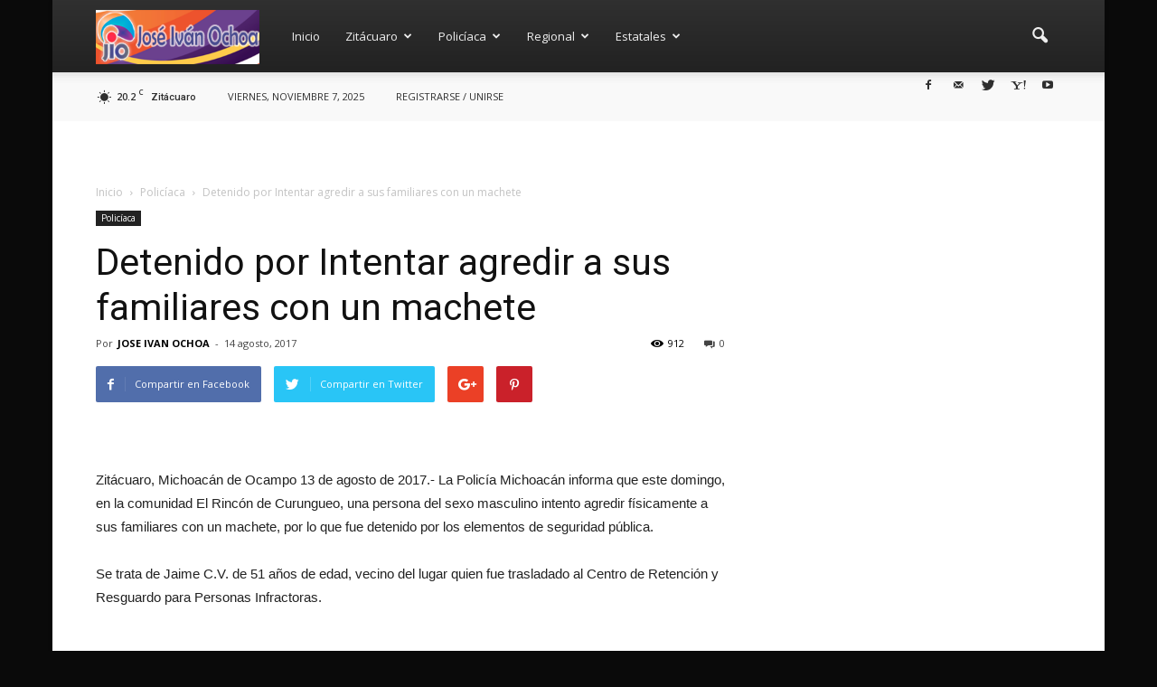

--- FILE ---
content_type: text/html; charset=UTF-8
request_url: https://joseivanochoa.mx/2017/08/14/detenido-por-intentar-agredir-a-sus-familiares-con-un-machete/
body_size: 25453
content:
<!doctype html >
<!--[if IE 8]>    <html class="ie8" lang="en"> <![endif]-->
<!--[if IE 9]>    <html class="ie9" lang="en"> <![endif]-->
<!--[if gt IE 8]><!--> <html lang="es"> <!--<![endif]-->
<head>
    <title>Detenido por Intentar agredir a sus familiares con un machete | Noticias de Zitácuaro</title>
    <meta charset="UTF-8" />
    <meta name="viewport" content="width=device-width, initial-scale=1.0">
    <link rel="pingback" href="https://joseivanochoa.mx/xmlrpc.php" />
    <meta name='robots' content='max-image-preview:large' />
	<style>img:is([sizes="auto" i], [sizes^="auto," i]) { contain-intrinsic-size: 3000px 1500px }</style>
	<meta name="author" content="JOSE IVAN OCHOA">
<link rel="icon" type="image/png" href="http://joseivanochoa.mx/wp-content/uploads/2017/02/favicon.png"><link rel='dns-prefetch' href='//fonts.googleapis.com' />
<link rel="alternate" type="application/rss+xml" title="Noticias de Zitácuaro &raquo; Feed" href="https://joseivanochoa.mx/feed/" />
<link rel="alternate" type="application/rss+xml" title="Noticias de Zitácuaro &raquo; Feed de los comentarios" href="https://joseivanochoa.mx/comments/feed/" />
<script type="text/javascript">
/* <![CDATA[ */
window._wpemojiSettings = {"baseUrl":"https:\/\/s.w.org\/images\/core\/emoji\/15.0.3\/72x72\/","ext":".png","svgUrl":"https:\/\/s.w.org\/images\/core\/emoji\/15.0.3\/svg\/","svgExt":".svg","source":{"concatemoji":"https:\/\/joseivanochoa.mx\/wp-includes\/js\/wp-emoji-release.min.js?ver=6.7.4"}};
/*! This file is auto-generated */
!function(i,n){var o,s,e;function c(e){try{var t={supportTests:e,timestamp:(new Date).valueOf()};sessionStorage.setItem(o,JSON.stringify(t))}catch(e){}}function p(e,t,n){e.clearRect(0,0,e.canvas.width,e.canvas.height),e.fillText(t,0,0);var t=new Uint32Array(e.getImageData(0,0,e.canvas.width,e.canvas.height).data),r=(e.clearRect(0,0,e.canvas.width,e.canvas.height),e.fillText(n,0,0),new Uint32Array(e.getImageData(0,0,e.canvas.width,e.canvas.height).data));return t.every(function(e,t){return e===r[t]})}function u(e,t,n){switch(t){case"flag":return n(e,"\ud83c\udff3\ufe0f\u200d\u26a7\ufe0f","\ud83c\udff3\ufe0f\u200b\u26a7\ufe0f")?!1:!n(e,"\ud83c\uddfa\ud83c\uddf3","\ud83c\uddfa\u200b\ud83c\uddf3")&&!n(e,"\ud83c\udff4\udb40\udc67\udb40\udc62\udb40\udc65\udb40\udc6e\udb40\udc67\udb40\udc7f","\ud83c\udff4\u200b\udb40\udc67\u200b\udb40\udc62\u200b\udb40\udc65\u200b\udb40\udc6e\u200b\udb40\udc67\u200b\udb40\udc7f");case"emoji":return!n(e,"\ud83d\udc26\u200d\u2b1b","\ud83d\udc26\u200b\u2b1b")}return!1}function f(e,t,n){var r="undefined"!=typeof WorkerGlobalScope&&self instanceof WorkerGlobalScope?new OffscreenCanvas(300,150):i.createElement("canvas"),a=r.getContext("2d",{willReadFrequently:!0}),o=(a.textBaseline="top",a.font="600 32px Arial",{});return e.forEach(function(e){o[e]=t(a,e,n)}),o}function t(e){var t=i.createElement("script");t.src=e,t.defer=!0,i.head.appendChild(t)}"undefined"!=typeof Promise&&(o="wpEmojiSettingsSupports",s=["flag","emoji"],n.supports={everything:!0,everythingExceptFlag:!0},e=new Promise(function(e){i.addEventListener("DOMContentLoaded",e,{once:!0})}),new Promise(function(t){var n=function(){try{var e=JSON.parse(sessionStorage.getItem(o));if("object"==typeof e&&"number"==typeof e.timestamp&&(new Date).valueOf()<e.timestamp+604800&&"object"==typeof e.supportTests)return e.supportTests}catch(e){}return null}();if(!n){if("undefined"!=typeof Worker&&"undefined"!=typeof OffscreenCanvas&&"undefined"!=typeof URL&&URL.createObjectURL&&"undefined"!=typeof Blob)try{var e="postMessage("+f.toString()+"("+[JSON.stringify(s),u.toString(),p.toString()].join(",")+"));",r=new Blob([e],{type:"text/javascript"}),a=new Worker(URL.createObjectURL(r),{name:"wpTestEmojiSupports"});return void(a.onmessage=function(e){c(n=e.data),a.terminate(),t(n)})}catch(e){}c(n=f(s,u,p))}t(n)}).then(function(e){for(var t in e)n.supports[t]=e[t],n.supports.everything=n.supports.everything&&n.supports[t],"flag"!==t&&(n.supports.everythingExceptFlag=n.supports.everythingExceptFlag&&n.supports[t]);n.supports.everythingExceptFlag=n.supports.everythingExceptFlag&&!n.supports.flag,n.DOMReady=!1,n.readyCallback=function(){n.DOMReady=!0}}).then(function(){return e}).then(function(){var e;n.supports.everything||(n.readyCallback(),(e=n.source||{}).concatemoji?t(e.concatemoji):e.wpemoji&&e.twemoji&&(t(e.twemoji),t(e.wpemoji)))}))}((window,document),window._wpemojiSettings);
/* ]]> */
</script>
<style id='wp-emoji-styles-inline-css' type='text/css'>

	img.wp-smiley, img.emoji {
		display: inline !important;
		border: none !important;
		box-shadow: none !important;
		height: 1em !important;
		width: 1em !important;
		margin: 0 0.07em !important;
		vertical-align: -0.1em !important;
		background: none !important;
		padding: 0 !important;
	}
</style>
<link rel='stylesheet' id='wp-block-library-css' href='https://joseivanochoa.mx/wp-includes/css/dist/block-library/style.min.css?ver=6.7.4' type='text/css' media='all' />
<style id='classic-theme-styles-inline-css' type='text/css'>
/*! This file is auto-generated */
.wp-block-button__link{color:#fff;background-color:#32373c;border-radius:9999px;box-shadow:none;text-decoration:none;padding:calc(.667em + 2px) calc(1.333em + 2px);font-size:1.125em}.wp-block-file__button{background:#32373c;color:#fff;text-decoration:none}
</style>
<style id='global-styles-inline-css' type='text/css'>
:root{--wp--preset--aspect-ratio--square: 1;--wp--preset--aspect-ratio--4-3: 4/3;--wp--preset--aspect-ratio--3-4: 3/4;--wp--preset--aspect-ratio--3-2: 3/2;--wp--preset--aspect-ratio--2-3: 2/3;--wp--preset--aspect-ratio--16-9: 16/9;--wp--preset--aspect-ratio--9-16: 9/16;--wp--preset--color--black: #000000;--wp--preset--color--cyan-bluish-gray: #abb8c3;--wp--preset--color--white: #ffffff;--wp--preset--color--pale-pink: #f78da7;--wp--preset--color--vivid-red: #cf2e2e;--wp--preset--color--luminous-vivid-orange: #ff6900;--wp--preset--color--luminous-vivid-amber: #fcb900;--wp--preset--color--light-green-cyan: #7bdcb5;--wp--preset--color--vivid-green-cyan: #00d084;--wp--preset--color--pale-cyan-blue: #8ed1fc;--wp--preset--color--vivid-cyan-blue: #0693e3;--wp--preset--color--vivid-purple: #9b51e0;--wp--preset--gradient--vivid-cyan-blue-to-vivid-purple: linear-gradient(135deg,rgba(6,147,227,1) 0%,rgb(155,81,224) 100%);--wp--preset--gradient--light-green-cyan-to-vivid-green-cyan: linear-gradient(135deg,rgb(122,220,180) 0%,rgb(0,208,130) 100%);--wp--preset--gradient--luminous-vivid-amber-to-luminous-vivid-orange: linear-gradient(135deg,rgba(252,185,0,1) 0%,rgba(255,105,0,1) 100%);--wp--preset--gradient--luminous-vivid-orange-to-vivid-red: linear-gradient(135deg,rgba(255,105,0,1) 0%,rgb(207,46,46) 100%);--wp--preset--gradient--very-light-gray-to-cyan-bluish-gray: linear-gradient(135deg,rgb(238,238,238) 0%,rgb(169,184,195) 100%);--wp--preset--gradient--cool-to-warm-spectrum: linear-gradient(135deg,rgb(74,234,220) 0%,rgb(151,120,209) 20%,rgb(207,42,186) 40%,rgb(238,44,130) 60%,rgb(251,105,98) 80%,rgb(254,248,76) 100%);--wp--preset--gradient--blush-light-purple: linear-gradient(135deg,rgb(255,206,236) 0%,rgb(152,150,240) 100%);--wp--preset--gradient--blush-bordeaux: linear-gradient(135deg,rgb(254,205,165) 0%,rgb(254,45,45) 50%,rgb(107,0,62) 100%);--wp--preset--gradient--luminous-dusk: linear-gradient(135deg,rgb(255,203,112) 0%,rgb(199,81,192) 50%,rgb(65,88,208) 100%);--wp--preset--gradient--pale-ocean: linear-gradient(135deg,rgb(255,245,203) 0%,rgb(182,227,212) 50%,rgb(51,167,181) 100%);--wp--preset--gradient--electric-grass: linear-gradient(135deg,rgb(202,248,128) 0%,rgb(113,206,126) 100%);--wp--preset--gradient--midnight: linear-gradient(135deg,rgb(2,3,129) 0%,rgb(40,116,252) 100%);--wp--preset--font-size--small: 13px;--wp--preset--font-size--medium: 20px;--wp--preset--font-size--large: 36px;--wp--preset--font-size--x-large: 42px;--wp--preset--spacing--20: 0.44rem;--wp--preset--spacing--30: 0.67rem;--wp--preset--spacing--40: 1rem;--wp--preset--spacing--50: 1.5rem;--wp--preset--spacing--60: 2.25rem;--wp--preset--spacing--70: 3.38rem;--wp--preset--spacing--80: 5.06rem;--wp--preset--shadow--natural: 6px 6px 9px rgba(0, 0, 0, 0.2);--wp--preset--shadow--deep: 12px 12px 50px rgba(0, 0, 0, 0.4);--wp--preset--shadow--sharp: 6px 6px 0px rgba(0, 0, 0, 0.2);--wp--preset--shadow--outlined: 6px 6px 0px -3px rgba(255, 255, 255, 1), 6px 6px rgba(0, 0, 0, 1);--wp--preset--shadow--crisp: 6px 6px 0px rgba(0, 0, 0, 1);}:where(.is-layout-flex){gap: 0.5em;}:where(.is-layout-grid){gap: 0.5em;}body .is-layout-flex{display: flex;}.is-layout-flex{flex-wrap: wrap;align-items: center;}.is-layout-flex > :is(*, div){margin: 0;}body .is-layout-grid{display: grid;}.is-layout-grid > :is(*, div){margin: 0;}:where(.wp-block-columns.is-layout-flex){gap: 2em;}:where(.wp-block-columns.is-layout-grid){gap: 2em;}:where(.wp-block-post-template.is-layout-flex){gap: 1.25em;}:where(.wp-block-post-template.is-layout-grid){gap: 1.25em;}.has-black-color{color: var(--wp--preset--color--black) !important;}.has-cyan-bluish-gray-color{color: var(--wp--preset--color--cyan-bluish-gray) !important;}.has-white-color{color: var(--wp--preset--color--white) !important;}.has-pale-pink-color{color: var(--wp--preset--color--pale-pink) !important;}.has-vivid-red-color{color: var(--wp--preset--color--vivid-red) !important;}.has-luminous-vivid-orange-color{color: var(--wp--preset--color--luminous-vivid-orange) !important;}.has-luminous-vivid-amber-color{color: var(--wp--preset--color--luminous-vivid-amber) !important;}.has-light-green-cyan-color{color: var(--wp--preset--color--light-green-cyan) !important;}.has-vivid-green-cyan-color{color: var(--wp--preset--color--vivid-green-cyan) !important;}.has-pale-cyan-blue-color{color: var(--wp--preset--color--pale-cyan-blue) !important;}.has-vivid-cyan-blue-color{color: var(--wp--preset--color--vivid-cyan-blue) !important;}.has-vivid-purple-color{color: var(--wp--preset--color--vivid-purple) !important;}.has-black-background-color{background-color: var(--wp--preset--color--black) !important;}.has-cyan-bluish-gray-background-color{background-color: var(--wp--preset--color--cyan-bluish-gray) !important;}.has-white-background-color{background-color: var(--wp--preset--color--white) !important;}.has-pale-pink-background-color{background-color: var(--wp--preset--color--pale-pink) !important;}.has-vivid-red-background-color{background-color: var(--wp--preset--color--vivid-red) !important;}.has-luminous-vivid-orange-background-color{background-color: var(--wp--preset--color--luminous-vivid-orange) !important;}.has-luminous-vivid-amber-background-color{background-color: var(--wp--preset--color--luminous-vivid-amber) !important;}.has-light-green-cyan-background-color{background-color: var(--wp--preset--color--light-green-cyan) !important;}.has-vivid-green-cyan-background-color{background-color: var(--wp--preset--color--vivid-green-cyan) !important;}.has-pale-cyan-blue-background-color{background-color: var(--wp--preset--color--pale-cyan-blue) !important;}.has-vivid-cyan-blue-background-color{background-color: var(--wp--preset--color--vivid-cyan-blue) !important;}.has-vivid-purple-background-color{background-color: var(--wp--preset--color--vivid-purple) !important;}.has-black-border-color{border-color: var(--wp--preset--color--black) !important;}.has-cyan-bluish-gray-border-color{border-color: var(--wp--preset--color--cyan-bluish-gray) !important;}.has-white-border-color{border-color: var(--wp--preset--color--white) !important;}.has-pale-pink-border-color{border-color: var(--wp--preset--color--pale-pink) !important;}.has-vivid-red-border-color{border-color: var(--wp--preset--color--vivid-red) !important;}.has-luminous-vivid-orange-border-color{border-color: var(--wp--preset--color--luminous-vivid-orange) !important;}.has-luminous-vivid-amber-border-color{border-color: var(--wp--preset--color--luminous-vivid-amber) !important;}.has-light-green-cyan-border-color{border-color: var(--wp--preset--color--light-green-cyan) !important;}.has-vivid-green-cyan-border-color{border-color: var(--wp--preset--color--vivid-green-cyan) !important;}.has-pale-cyan-blue-border-color{border-color: var(--wp--preset--color--pale-cyan-blue) !important;}.has-vivid-cyan-blue-border-color{border-color: var(--wp--preset--color--vivid-cyan-blue) !important;}.has-vivid-purple-border-color{border-color: var(--wp--preset--color--vivid-purple) !important;}.has-vivid-cyan-blue-to-vivid-purple-gradient-background{background: var(--wp--preset--gradient--vivid-cyan-blue-to-vivid-purple) !important;}.has-light-green-cyan-to-vivid-green-cyan-gradient-background{background: var(--wp--preset--gradient--light-green-cyan-to-vivid-green-cyan) !important;}.has-luminous-vivid-amber-to-luminous-vivid-orange-gradient-background{background: var(--wp--preset--gradient--luminous-vivid-amber-to-luminous-vivid-orange) !important;}.has-luminous-vivid-orange-to-vivid-red-gradient-background{background: var(--wp--preset--gradient--luminous-vivid-orange-to-vivid-red) !important;}.has-very-light-gray-to-cyan-bluish-gray-gradient-background{background: var(--wp--preset--gradient--very-light-gray-to-cyan-bluish-gray) !important;}.has-cool-to-warm-spectrum-gradient-background{background: var(--wp--preset--gradient--cool-to-warm-spectrum) !important;}.has-blush-light-purple-gradient-background{background: var(--wp--preset--gradient--blush-light-purple) !important;}.has-blush-bordeaux-gradient-background{background: var(--wp--preset--gradient--blush-bordeaux) !important;}.has-luminous-dusk-gradient-background{background: var(--wp--preset--gradient--luminous-dusk) !important;}.has-pale-ocean-gradient-background{background: var(--wp--preset--gradient--pale-ocean) !important;}.has-electric-grass-gradient-background{background: var(--wp--preset--gradient--electric-grass) !important;}.has-midnight-gradient-background{background: var(--wp--preset--gradient--midnight) !important;}.has-small-font-size{font-size: var(--wp--preset--font-size--small) !important;}.has-medium-font-size{font-size: var(--wp--preset--font-size--medium) !important;}.has-large-font-size{font-size: var(--wp--preset--font-size--large) !important;}.has-x-large-font-size{font-size: var(--wp--preset--font-size--x-large) !important;}
:where(.wp-block-post-template.is-layout-flex){gap: 1.25em;}:where(.wp-block-post-template.is-layout-grid){gap: 1.25em;}
:where(.wp-block-columns.is-layout-flex){gap: 2em;}:where(.wp-block-columns.is-layout-grid){gap: 2em;}
:root :where(.wp-block-pullquote){font-size: 1.5em;line-height: 1.6;}
</style>
<link rel='stylesheet' id='google-fonts-style-css' href='https://fonts.googleapis.com/css?family=Open+Sans%3A300italic%2C400%2C400italic%2C600%2C600italic%2C700%7CRoboto%3A300%2C400%2C400italic%2C500%2C500italic%2C700%2C900&#038;ver=6.7.4' type='text/css' media='all' />
<link rel='stylesheet' id='js_composer_front-css' href='https://joseivanochoa.mx/wp-content/plugins/js_composer/assets/css/js_composer.min.css?ver=5.0.1' type='text/css' media='all' />
<link rel='stylesheet' id='td-theme-css' href='https://joseivanochoa.mx/wp-content/themes/Newspaper/style.css?ver=7.7' type='text/css' media='all' />
<link rel='stylesheet' id='td-theme-demo-style-css' href='https://joseivanochoa.mx/wp-content/themes/Newspaper/includes/demos/magazine/demo_style.css?ver=7.7' type='text/css' media='all' />
<script type="text/javascript" src="https://joseivanochoa.mx/wp-includes/js/jquery/jquery.min.js?ver=3.7.1" id="jquery-core-js"></script>
<script type="text/javascript" src="https://joseivanochoa.mx/wp-includes/js/jquery/jquery-migrate.min.js?ver=3.4.1" id="jquery-migrate-js"></script>
<link rel="https://api.w.org/" href="https://joseivanochoa.mx/wp-json/" /><link rel="alternate" title="JSON" type="application/json" href="https://joseivanochoa.mx/wp-json/wp/v2/posts/6606" /><link rel="EditURI" type="application/rsd+xml" title="RSD" href="https://joseivanochoa.mx/xmlrpc.php?rsd" />
<meta name="generator" content="WordPress 6.7.4" />
<link rel="canonical" href="https://joseivanochoa.mx/2017/08/14/detenido-por-intentar-agredir-a-sus-familiares-con-un-machete/" />
<link rel='shortlink' href='https://joseivanochoa.mx/?p=6606' />
<link rel="alternate" title="oEmbed (JSON)" type="application/json+oembed" href="https://joseivanochoa.mx/wp-json/oembed/1.0/embed?url=https%3A%2F%2Fjoseivanochoa.mx%2F2017%2F08%2F14%2Fdetenido-por-intentar-agredir-a-sus-familiares-con-un-machete%2F" />
<link rel="alternate" title="oEmbed (XML)" type="text/xml+oembed" href="https://joseivanochoa.mx/wp-json/oembed/1.0/embed?url=https%3A%2F%2Fjoseivanochoa.mx%2F2017%2F08%2F14%2Fdetenido-por-intentar-agredir-a-sus-familiares-con-un-machete%2F&#038;format=xml" />
<!--[if lt IE 9]><script src="https://html5shim.googlecode.com/svn/trunk/html5.js"></script><![endif]-->
    <meta name="generator" content="Elementor 3.21.3; features: e_optimized_assets_loading, e_optimized_css_loading, e_font_icon_svg, additional_custom_breakpoints; settings: css_print_method-external, google_font-enabled, font_display-auto">
<meta name="generator" content="Powered by Visual Composer - drag and drop page builder for WordPress."/>
<!--[if lte IE 9]><link rel="stylesheet" type="text/css" href="https://joseivanochoa.mx/wp-content/plugins/js_composer/assets/css/vc_lte_ie9.min.css" media="screen"><![endif]-->
<!-- JS generated by theme -->

<script>
    
    

	    var tdBlocksArray = []; //here we store all the items for the current page

	    //td_block class - each ajax block uses a object of this class for requests
	    function tdBlock() {
		    this.id = '';
		    this.block_type = 1; //block type id (1-234 etc)
		    this.atts = '';
		    this.td_column_number = '';
		    this.td_current_page = 1; //
		    this.post_count = 0; //from wp
		    this.found_posts = 0; //from wp
		    this.max_num_pages = 0; //from wp
		    this.td_filter_value = ''; //current live filter value
		    this.is_ajax_running = false;
		    this.td_user_action = ''; // load more or infinite loader (used by the animation)
		    this.header_color = '';
		    this.ajax_pagination_infinite_stop = ''; //show load more at page x
	    }


        // td_js_generator - mini detector
        (function(){
            var htmlTag = document.getElementsByTagName("html")[0];

            if ( navigator.userAgent.indexOf("MSIE 10.0") > -1 ) {
                htmlTag.className += ' ie10';
            }

            if ( !!navigator.userAgent.match(/Trident.*rv\:11\./) ) {
                htmlTag.className += ' ie11';
            }

            if ( /(iPad|iPhone|iPod)/g.test(navigator.userAgent) ) {
                htmlTag.className += ' td-md-is-ios';
            }

            var user_agent = navigator.userAgent.toLowerCase();
            if ( user_agent.indexOf("android") > -1 ) {
                htmlTag.className += ' td-md-is-android';
            }

            if ( -1 !== navigator.userAgent.indexOf('Mac OS X')  ) {
                htmlTag.className += ' td-md-is-os-x';
            }

            if ( /chrom(e|ium)/.test(navigator.userAgent.toLowerCase()) ) {
               htmlTag.className += ' td-md-is-chrome';
            }

            if ( -1 !== navigator.userAgent.indexOf('Firefox') ) {
                htmlTag.className += ' td-md-is-firefox';
            }

            if ( -1 !== navigator.userAgent.indexOf('Safari') && -1 === navigator.userAgent.indexOf('Chrome') ) {
                htmlTag.className += ' td-md-is-safari';
            }

            if( -1 !== navigator.userAgent.indexOf('IEMobile') ){
                htmlTag.className += ' td-md-is-iemobile';
            }

        })();




        var tdLocalCache = {};

        ( function () {
            "use strict";

            tdLocalCache = {
                data: {},
                remove: function (resource_id) {
                    delete tdLocalCache.data[resource_id];
                },
                exist: function (resource_id) {
                    return tdLocalCache.data.hasOwnProperty(resource_id) && tdLocalCache.data[resource_id] !== null;
                },
                get: function (resource_id) {
                    return tdLocalCache.data[resource_id];
                },
                set: function (resource_id, cachedData) {
                    tdLocalCache.remove(resource_id);
                    tdLocalCache.data[resource_id] = cachedData;
                }
            };
        })();

    
    
var tds_login_sing_in_widget="show";
var td_viewport_interval_list=[{"limitBottom":767,"sidebarWidth":228},{"limitBottom":1018,"sidebarWidth":300},{"limitBottom":1140,"sidebarWidth":324}];
var td_animation_stack_effect="type0";
var tds_animation_stack=true;
var td_animation_stack_specific_selectors=".entry-thumb, img";
var td_animation_stack_general_selectors=".td-animation-stack img, .post img";
var tds_general_modal_image="yes";
var td_ajax_url="https:\/\/joseivanochoa.mx\/wp-admin\/admin-ajax.php?td_theme_name=Newspaper&v=7.7";
var td_get_template_directory_uri="https:\/\/joseivanochoa.mx\/wp-content\/themes\/Newspaper";
var tds_snap_menu="smart_snap_always";
var tds_logo_on_sticky="show";
var tds_header_style="12";
var td_please_wait="Por favor espera...";
var td_email_user_pass_incorrect="Usuario o contrase\u00f1a incorrecta!";
var td_email_user_incorrect="Correo electr\u00f3nico o nombre de usuario incorrecto!";
var td_email_incorrect="Correo electr\u00f3nico incorrecto!";
var tds_more_articles_on_post_enable="show";
var tds_more_articles_on_post_time_to_wait="";
var tds_more_articles_on_post_pages_distance_from_top=0;
var tds_theme_color_site_wide="#16070f";
var tds_smart_sidebar="enabled";
var tdThemeName="Newspaper";
var td_magnific_popup_translation_tPrev="Anterior (tecla de flecha izquierda)";
var td_magnific_popup_translation_tNext="Siguiente (tecla de flecha derecha)";
var td_magnific_popup_translation_tCounter="%curr% de %total%";
var td_magnific_popup_translation_ajax_tError="El contenido de %url% no pudo cargarse.";
var td_magnific_popup_translation_image_tError="La imagen #%curr% no pudo cargarse.";
var td_ad_background_click_link="www.michoacan.gob.mx";
var td_ad_background_click_target="_blank";
</script>


<!-- Header style compiled by theme -->

<style>
    

body {
	background-color:#0a0a0a;
	background-image:url("http://www.digitalnoticias.com.mx/Ivan/wp-content/uploads/2017/02/background.png");
}
.td-header-wrap .black-menu .sf-menu > .current-menu-item > a,
    .td-header-wrap .black-menu .sf-menu > .current-menu-ancestor > a,
    .td-header-wrap .black-menu .sf-menu > .current-category-ancestor > a,
    .td-header-wrap .black-menu .sf-menu > li > a:hover,
    .td-header-wrap .black-menu .sf-menu > .sfHover > a,
    .td-header-style-12 .td-header-menu-wrap-full,
    .sf-menu > .current-menu-item > a:after,
    .sf-menu > .current-menu-ancestor > a:after,
    .sf-menu > .current-category-ancestor > a:after,
    .sf-menu > li:hover > a:after,
    .sf-menu > .sfHover > a:after,
    .sf-menu ul .td-menu-item > a:hover,
    .sf-menu ul .sfHover > a,
    .sf-menu ul .current-menu-ancestor > a,
    .sf-menu ul .current-category-ancestor > a,
    .sf-menu ul .current-menu-item > a,
    .td-header-style-12 .td-affix,
    .header-search-wrap .td-drop-down-search:after,
    .header-search-wrap .td-drop-down-search .btn:hover,
    input[type=submit]:hover,
    .td-read-more a,
    .td-post-category:hover,
    .td-grid-style-1.td-hover-1 .td-big-grid-post:hover .td-post-category,
    .td-grid-style-5.td-hover-1 .td-big-grid-post:hover .td-post-category,
    .td_top_authors .td-active .td-author-post-count,
    .td_top_authors .td-active .td-author-comments-count,
    .td_top_authors .td_mod_wrap:hover .td-author-post-count,
    .td_top_authors .td_mod_wrap:hover .td-author-comments-count,
    .td-404-sub-sub-title a:hover,
    .td-search-form-widget .wpb_button:hover,
    .td-rating-bar-wrap div,
    .td_category_template_3 .td-current-sub-category,
    .dropcap,
    .td_wrapper_video_playlist .td_video_controls_playlist_wrapper,
    .wpb_default,
    .wpb_default:hover,
    .td-left-smart-list:hover,
    .td-right-smart-list:hover,
    .woocommerce-checkout .woocommerce input.button:hover,
    .woocommerce-page .woocommerce a.button:hover,
    .woocommerce-account div.woocommerce .button:hover,
    #bbpress-forums button:hover,
    .bbp_widget_login .button:hover,
    .td-footer-wrapper .td-post-category,
    .td-footer-wrapper .widget_product_search input[type="submit"]:hover,
    .woocommerce .product a.button:hover,
    .woocommerce .product #respond input#submit:hover,
    .woocommerce .checkout input#place_order:hover,
    .woocommerce .woocommerce.widget .button:hover,
    .single-product .product .summary .cart .button:hover,
    .woocommerce-cart .woocommerce table.cart .button:hover,
    .woocommerce-cart .woocommerce .shipping-calculator-form .button:hover,
    .td-next-prev-wrap a:hover,
    .td-load-more-wrap a:hover,
    .td-post-small-box a:hover,
    .page-nav .current,
    .page-nav:first-child > div,
    .td_category_template_8 .td-category-header .td-category a.td-current-sub-category,
    .td_category_template_4 .td-category-siblings .td-category a:hover,
    #bbpress-forums .bbp-pagination .current,
    #bbpress-forums #bbp-single-user-details #bbp-user-navigation li.current a,
    .td-theme-slider:hover .slide-meta-cat a,
    a.vc_btn-black:hover,
    .td-trending-now-wrapper:hover .td-trending-now-title,
    .td-scroll-up,
    .td-smart-list-button:hover,
    .td-weather-information:before,
    .td-weather-week:before,
    .td_block_exchange .td-exchange-header:before,
    .td_block_big_grid_9.td-grid-style-1 .td-post-category,
    .td_block_big_grid_9.td-grid-style-5 .td-post-category,
    .td-grid-style-6.td-hover-1 .td-module-thumb:after,
    .td-pulldown-syle-2 .td-subcat-dropdown ul:after,
    .td_block_template_9 .td-block-title:after,
    .td_block_template_15 .td-block-title:before,
    .global-block-template-3 .td-related-title .td-cur-simple-item,
    .global-block-template-4 .td-related-title .td-cur-simple-item,
    .global-block-template-9 .td-related-title .td-cur-simple-item:after {
        background-color: #16070f;
    }

    .global-block-template-4 .td-related-title .td-cur-simple-item:before {
        border-color: #16070f transparent transparent transparent;
    }

    .woocommerce .woocommerce-message .button:hover,
    .woocommerce .woocommerce-error .button:hover,
    .woocommerce .woocommerce-info .button:hover {
        background-color: #16070f !important;
    }

    .woocommerce .product .onsale,
    .woocommerce.widget .ui-slider .ui-slider-handle {
        background: none #16070f;
    }

    .woocommerce.widget.widget_layered_nav_filters ul li a {
        background: none repeat scroll 0 0 #16070f !important;
    }

    a,
    cite a:hover,
    .td_mega_menu_sub_cats .cur-sub-cat,
    .td-mega-span h3 a:hover,
    .td_mod_mega_menu:hover .entry-title a,
    .header-search-wrap .result-msg a:hover,
    .top-header-menu li a:hover,
    .top-header-menu .current-menu-item > a,
    .top-header-menu .current-menu-ancestor > a,
    .top-header-menu .current-category-ancestor > a,
    .td-social-icon-wrap > a:hover,
    .td-header-sp-top-widget .td-social-icon-wrap a:hover,
    .td-page-content blockquote p,
    .td-post-content blockquote p,
    .mce-content-body blockquote p,
    .comment-content blockquote p,
    .wpb_text_column blockquote p,
    .td_block_text_with_title blockquote p,
    .td_module_wrap:hover .entry-title a,
    .td-subcat-filter .td-subcat-list a:hover,
    .td-subcat-filter .td-subcat-dropdown a:hover,
    .td_quote_on_blocks,
    .dropcap2,
    .dropcap3,
    .td_top_authors .td-active .td-authors-name a,
    .td_top_authors .td_mod_wrap:hover .td-authors-name a,
    .td-post-next-prev-content a:hover,
    .author-box-wrap .td-author-social a:hover,
    .td-author-name a:hover,
    .td-author-url a:hover,
    .td_mod_related_posts:hover h3 > a,
    .td-post-template-11 .td-related-title .td-related-left:hover,
    .td-post-template-11 .td-related-title .td-related-right:hover,
    .td-post-template-11 .td-related-title .td-cur-simple-item,
    .td-post-template-11 .td_block_related_posts .td-next-prev-wrap a:hover,
    .comment-reply-link:hover,
    .logged-in-as a:hover,
    #cancel-comment-reply-link:hover,
    .td-search-query,
    .td-category-header .td-pulldown-category-filter-link:hover,
    .td-category-siblings .td-subcat-dropdown a:hover,
    .td-category-siblings .td-subcat-dropdown a.td-current-sub-category,
    .widget a:hover,
    .archive .widget_archive .current,
    .archive .widget_archive .current a,
    .widget_calendar tfoot a:hover,
    .woocommerce a.added_to_cart:hover,
    #bbpress-forums li.bbp-header .bbp-reply-content span a:hover,
    #bbpress-forums .bbp-forum-freshness a:hover,
    #bbpress-forums .bbp-topic-freshness a:hover,
    #bbpress-forums .bbp-forums-list li a:hover,
    #bbpress-forums .bbp-forum-title:hover,
    #bbpress-forums .bbp-topic-permalink:hover,
    #bbpress-forums .bbp-topic-started-by a:hover,
    #bbpress-forums .bbp-topic-started-in a:hover,
    #bbpress-forums .bbp-body .super-sticky li.bbp-topic-title .bbp-topic-permalink,
    #bbpress-forums .bbp-body .sticky li.bbp-topic-title .bbp-topic-permalink,
    .widget_display_replies .bbp-author-name,
    .widget_display_topics .bbp-author-name,
    .footer-text-wrap .footer-email-wrap a,
    .td-subfooter-menu li a:hover,
    .footer-social-wrap a:hover,
    a.vc_btn-black:hover,
    .td-smart-list-dropdown-wrap .td-smart-list-button:hover,
    .td_module_17 .td-read-more a:hover,
    .td_module_18 .td-read-more a:hover,
    .td_module_19 .td-post-author-name a:hover,
    .td-instagram-user a,
    .td-pulldown-syle-2 .td-subcat-dropdown:hover .td-subcat-more span,
    .td-pulldown-syle-2 .td-subcat-dropdown:hover .td-subcat-more i,
    .td-pulldown-syle-3 .td-subcat-dropdown:hover .td-subcat-more span,
    .td-pulldown-syle-3 .td-subcat-dropdown:hover .td-subcat-more i,
    .td-block-title-wrap .td-wrapper-pulldown-filter .td-pulldown-filter-display-option:hover,
    .td-block-title-wrap .td-wrapper-pulldown-filter .td-pulldown-filter-display-option:hover i,
    .td-block-title-wrap .td-wrapper-pulldown-filter .td-pulldown-filter-link:hover,
    .td-block-title-wrap .td-wrapper-pulldown-filter .td-pulldown-filter-item .td-cur-simple-item,
    .global-block-template-2 .td-related-title .td-cur-simple-item,
    .global-block-template-5 .td-related-title .td-cur-simple-item,
    .global-block-template-6 .td-related-title .td-cur-simple-item,
    .global-block-template-7 .td-related-title .td-cur-simple-item,
    .global-block-template-8 .td-related-title .td-cur-simple-item,
    .global-block-template-9 .td-related-title .td-cur-simple-item,
    .global-block-template-10 .td-related-title .td-cur-simple-item,
    .global-block-template-11 .td-related-title .td-cur-simple-item,
    .global-block-template-12 .td-related-title .td-cur-simple-item,
    .global-block-template-13 .td-related-title .td-cur-simple-item,
    .global-block-template-14 .td-related-title .td-cur-simple-item,
    .global-block-template-15 .td-related-title .td-cur-simple-item,
    .global-block-template-16 .td-related-title .td-cur-simple-item,
    .global-block-template-17 .td-related-title .td-cur-simple-item {
        color: #16070f;
    }

    a.vc_btn-black.vc_btn_square_outlined:hover,
    a.vc_btn-black.vc_btn_outlined:hover,
    .td-mega-menu-page .wpb_content_element ul li a:hover {
        color: #16070f !important;
    }

    .td-next-prev-wrap a:hover,
    .td-load-more-wrap a:hover,
    .td-post-small-box a:hover,
    .page-nav .current,
    .page-nav:first-child > div,
    .td_category_template_8 .td-category-header .td-category a.td-current-sub-category,
    .td_category_template_4 .td-category-siblings .td-category a:hover,
    #bbpress-forums .bbp-pagination .current,
    .post .td_quote_box,
    .page .td_quote_box,
    a.vc_btn-black:hover,
    .td_block_template_5 .td-block-title > * {
        border-color: #16070f;
    }

    .td_wrapper_video_playlist .td_video_currently_playing:after {
        border-color: #16070f !important;
    }

    .header-search-wrap .td-drop-down-search:before {
        border-color: transparent transparent #16070f transparent;
    }

    .block-title > span,
    .block-title > a,
    .block-title > label,
    .widgettitle,
    .widgettitle:after,
    .td-trending-now-title,
    .td-trending-now-wrapper:hover .td-trending-now-title,
    .wpb_tabs li.ui-tabs-active a,
    .wpb_tabs li:hover a,
    .vc_tta-container .vc_tta-color-grey.vc_tta-tabs-position-top.vc_tta-style-classic .vc_tta-tabs-container .vc_tta-tab.vc_active > a,
    .vc_tta-container .vc_tta-color-grey.vc_tta-tabs-position-top.vc_tta-style-classic .vc_tta-tabs-container .vc_tta-tab:hover > a,
    .td_block_template_1 .td-related-title .td-cur-simple-item,
    .woocommerce .product .products h2,
    .td-subcat-filter .td-subcat-dropdown:hover .td-subcat-more {
    	background-color: #16070f;
    }

    .woocommerce div.product .woocommerce-tabs ul.tabs li.active {
    	background-color: #16070f !important;
    }

    .block-title,
    .td_block_template_1 .td-related-title,
    .wpb_tabs .wpb_tabs_nav,
    .vc_tta-container .vc_tta-color-grey.vc_tta-tabs-position-top.vc_tta-style-classic .vc_tta-tabs-container,
    .woocommerce div.product .woocommerce-tabs ul.tabs:before {
        border-color: #16070f;
    }
    .td_block_wrap .td-subcat-item a.td-cur-simple-item {
	    color: #16070f;
	}


    
    .td-grid-style-4 .entry-title
    {
        background-color: rgba(22, 7, 15, 0.7);
    }

    
    .block-title > span,
    .block-title > span > a,
    .block-title > a,
    .block-title > label,
    .widgettitle,
    .widgettitle:after,
    .td-trending-now-title,
    .td-trending-now-wrapper:hover .td-trending-now-title,
    .wpb_tabs li.ui-tabs-active a,
    .wpb_tabs li:hover a,
    .vc_tta-container .vc_tta-color-grey.vc_tta-tabs-position-top.vc_tta-style-classic .vc_tta-tabs-container .vc_tta-tab.vc_active > a,
    .vc_tta-container .vc_tta-color-grey.vc_tta-tabs-position-top.vc_tta-style-classic .vc_tta-tabs-container .vc_tta-tab:hover > a,
    .td_block_template_1 .td-related-title .td-cur-simple-item,
    .woocommerce .product .products h2,
    .td-subcat-filter .td-subcat-dropdown:hover .td-subcat-more,
    .td-weather-information:before,
    .td-weather-week:before,
    .td_block_exchange .td-exchange-header:before,
    .td-theme-wrap .td_block_template_3 .td-block-title > *,
    .td-theme-wrap .td_block_template_4 .td-block-title > *,
    .td-theme-wrap .td_block_template_7 .td-block-title > *,
    .td-theme-wrap .td_block_template_9 .td-block-title:after,
    .td-theme-wrap .td_block_template_10 .td-block-title::before,
    .td-theme-wrap .td_block_template_11 .td-block-title::before,
    .td-theme-wrap .td_block_template_11 .td-block-title::after,
    .td-theme-wrap .td_block_template_14 .td-block-title,
    .td-theme-wrap .td_block_template_15 .td-block-title:before,
    .td-theme-wrap .td_block_template_17 .td-block-title:before {
        background-color: #030a03;
    }

    .woocommerce div.product .woocommerce-tabs ul.tabs li.active {
    	background-color: #030a03 !important;
    }

    .block-title,
    .td_block_template_1 .td-related-title,
    .wpb_tabs .wpb_tabs_nav,
    .vc_tta-container .vc_tta-color-grey.vc_tta-tabs-position-top.vc_tta-style-classic .vc_tta-tabs-container,
    .woocommerce div.product .woocommerce-tabs ul.tabs:before,
    .td-theme-wrap .td_block_template_5 .td-block-title > *,
    .td-theme-wrap .td_block_template_17 .td-block-title,
    .td-theme-wrap .td_block_template_17 .td-block-title::before {
        border-color: #030a03;
    }

    .td-theme-wrap .td_block_template_4 .td-block-title > *:before,
    .td-theme-wrap .td_block_template_17 .td-block-title::after {
        border-color: #030a03 transparent transparent transparent;
    }

    
    .td-theme-wrap .block-title > span,
    .td-theme-wrap .block-title > span > a,
    .td-theme-wrap .widget_rss .block-title .rsswidget,
    .td-theme-wrap .block-title > a,
    .widgettitle,
    .widgettitle > a,
    .td-trending-now-title,
    .wpb_tabs li.ui-tabs-active a,
    .wpb_tabs li:hover a,
    .vc_tta-container .vc_tta-color-grey.vc_tta-tabs-position-top.vc_tta-style-classic .vc_tta-tabs-container .vc_tta-tab.vc_active > a,
    .vc_tta-container .vc_tta-color-grey.vc_tta-tabs-position-top.vc_tta-style-classic .vc_tta-tabs-container .vc_tta-tab:hover > a,
    .td-related-title .td-cur-simple-item,
    .woocommerce div.product .woocommerce-tabs ul.tabs li.active,
    .woocommerce .product .products h2,
    .td-theme-wrap .td_block_template_2 .td-block-title > *,
    .td-theme-wrap .td_block_template_3 .td-block-title > *,
    .td-theme-wrap .td_block_template_4 .td-block-title > *,
    .td-theme-wrap .td_block_template_5 .td-block-title > *,
    .td-theme-wrap .td_block_template_6 .td-block-title > *,
    .td-theme-wrap .td_block_template_6 .td-block-title:before,
    .td-theme-wrap .td_block_template_7 .td-block-title > *,
    .td-theme-wrap .td_block_template_8 .td-block-title > *,
    .td-theme-wrap .td_block_template_9 .td-block-title > *,
    .td-theme-wrap .td_block_template_10 .td-block-title > *,
    .td-theme-wrap .td_block_template_11 .td-block-title > *,
    .td-theme-wrap .td_block_template_12 .td-block-title > *,
    .td-theme-wrap .td_block_template_13 .td-block-title > span,
    .td-theme-wrap .td_block_template_13 .td-block-title > a,
    .td-theme-wrap .td_block_template_14 .td-block-title > *,
    .td-theme-wrap .td_block_template_14 .td-block-title-wrap .td-wrapper-pulldown-filter .td-pulldown-filter-display-option,
    .td-theme-wrap .td_block_template_14 .td-block-title-wrap .td-wrapper-pulldown-filter .td-pulldown-filter-display-option i,
    .td-theme-wrap .td_block_template_14 .td-block-title-wrap .td-wrapper-pulldown-filter .td-pulldown-filter-display-option:hover,
    .td-theme-wrap .td_block_template_14 .td-block-title-wrap .td-wrapper-pulldown-filter .td-pulldown-filter-display-option:hover i,
    .td-theme-wrap .td_block_template_15 .td-block-title > *,
    .td-theme-wrap .td_block_template_15 .td-block-title-wrap .td-wrapper-pulldown-filter,
    .td-theme-wrap .td_block_template_15 .td-block-title-wrap .td-wrapper-pulldown-filter i,
    .td-theme-wrap .td_block_template_16 .td-block-title > *,
    .td-theme-wrap .td_block_template_17 .td-block-title > * {
    	color: #efefef;
    }


    
    .td-header-wrap .td-header-top-menu-full,
    .td-header-wrap .top-header-menu .sub-menu {
        background-color: #f9f9f9;
    }
    .td-header-style-8 .td-header-top-menu-full {
        background-color: transparent;
    }
    .td-header-style-8 .td-header-top-menu-full .td-header-top-menu {
        background-color: #f9f9f9;
        padding-left: 15px;
        padding-right: 15px;
    }

    .td-header-wrap .td-header-top-menu-full .td-header-top-menu,
    .td-header-wrap .td-header-top-menu-full {
        border-bottom: none;
    }


    
    .td-header-top-menu,
    .td-header-top-menu a,
    .td-header-wrap .td-header-top-menu-full .td-header-top-menu,
    .td-header-wrap .td-header-top-menu-full a,
    .td-header-style-8 .td-header-top-menu,
    .td-header-style-8 .td-header-top-menu a {
        color: #2f2f2f;
    }

    
    .top-header-menu .current-menu-item > a,
    .top-header-menu .current-menu-ancestor > a,
    .top-header-menu .current-category-ancestor > a,
    .top-header-menu li a:hover {
        color: #009688;
    }

    
    .td-header-wrap .td-header-sp-top-widget .td-icon-font {
        color: #2f2f2f;
    }

    
    .td-header-wrap .td-header-sp-top-widget i.td-icon-font:hover {
        color: #009688;
    }


    
    .td-header-wrap .td-header-menu-wrap-full,
    .sf-menu > .current-menu-ancestor > a,
    .sf-menu > .current-category-ancestor > a,
    .td-header-menu-wrap.td-affix,
    .td-header-style-3 .td-header-main-menu,
    .td-header-style-3 .td-affix .td-header-main-menu,
    .td-header-style-4 .td-header-main-menu,
    .td-header-style-4 .td-affix .td-header-main-menu,
    .td-header-style-8 .td-header-menu-wrap.td-affix,
    .td-header-style-8 .td-header-top-menu-full {
		background-color: #303030;
    }


    .td-boxed-layout .td-header-style-3 .td-header-menu-wrap,
    .td-boxed-layout .td-header-style-4 .td-header-menu-wrap {
    	background-color: #303030 !important;
    }


    @media (min-width: 1019px) {
        .td-header-style-1 .td-header-sp-recs,
        .td-header-style-1 .td-header-sp-logo {
            margin-bottom: 28px;
        }
    }

    @media (min-width: 768px) and (max-width: 1018px) {
        .td-header-style-1 .td-header-sp-recs,
        .td-header-style-1 .td-header-sp-logo {
            margin-bottom: 14px;
        }
    }

    .td-header-style-7 .td-header-top-menu {
        border-bottom: none;
    }


    
    .sf-menu ul .td-menu-item > a:hover,
    .sf-menu ul .sfHover > a,
    .sf-menu ul .current-menu-ancestor > a,
    .sf-menu ul .current-category-ancestor > a,
    .sf-menu ul .current-menu-item > a,
    .sf-menu > .current-menu-item > a:after,
    .sf-menu > .current-menu-ancestor > a:after,
    .sf-menu > .current-category-ancestor > a:after,
    .sf-menu > li:hover > a:after,
    .sf-menu > .sfHover > a:after,
    .td_block_mega_menu .td-next-prev-wrap a:hover,
    .td-mega-span .td-post-category:hover,
    .td-header-wrap .black-menu .sf-menu > li > a:hover,
    .td-header-wrap .black-menu .sf-menu > .current-menu-ancestor > a,
    .td-header-wrap .black-menu .sf-menu > .sfHover > a,
    .header-search-wrap .td-drop-down-search:after,
    .header-search-wrap .td-drop-down-search .btn:hover,
    .td-header-wrap .black-menu .sf-menu > .current-menu-item > a,
    .td-header-wrap .black-menu .sf-menu > .current-menu-ancestor > a,
    .td-header-wrap .black-menu .sf-menu > .current-category-ancestor > a {
        background-color: #020000;
    }


    .td_block_mega_menu .td-next-prev-wrap a:hover {
        border-color: #020000;
    }

    .header-search-wrap .td-drop-down-search:before {
        border-color: transparent transparent #020000 transparent;
    }

    .td_mega_menu_sub_cats .cur-sub-cat,
    .td_mod_mega_menu:hover .entry-title a {
        color: #020000;
    }


    
    .td-header-wrap .td-header-menu-wrap .sf-menu > li > a,
    .td-header-wrap .header-search-wrap .td-icon-search {
        color: #efefef;
    }


    
    .td-menu-background:before,
    .td-search-background:before {
        background: rgba(69,132,112,0.85);
        background: -moz-linear-gradient(top, rgba(69,132,112,0.85) 0%, rgba(18,129,153,0.85) 100%);
        background: -webkit-gradient(left top, left bottom, color-stop(0%, rgba(69,132,112,0.85)), color-stop(100%, rgba(18,129,153,0.85)));
        background: -webkit-linear-gradient(top, rgba(69,132,112,0.85) 0%, rgba(18,129,153,0.85) 100%);
        background: -o-linear-gradient(top, rgba(69,132,112,0.85) 0%, @mobileu_gradient_two_mob 100%);
        background: -ms-linear-gradient(top, rgba(69,132,112,0.85) 0%, rgba(18,129,153,0.85) 100%);
        background: linear-gradient(to bottom, rgba(69,132,112,0.85) 0%, rgba(18,129,153,0.85) 100%);
        filter: progid:DXImageTransform.Microsoft.gradient( startColorstr='rgba(69,132,112,0.85)', endColorstr='rgba(18,129,153,0.85)', GradientType=0 );
    }

    
    .td-mobile-content .current-menu-item > a,
    .td-mobile-content .current-menu-ancestor > a,
    .td-mobile-content .current-category-ancestor > a,
    #td-mobile-nav .td-menu-login-section a:hover,
    #td-mobile-nav .td-register-section a:hover,
    #td-mobile-nav .td-menu-socials-wrap a:hover i,
    .td-search-close a:hover i {
        color: #e9ed6c;
    }

    
    .td-header-wrap .td-logo-text-container .td-logo-text {
        color: #dd3333;
    }

    
    .td-page-header h1,
    .woocommerce-page .page-title {
    	color: #1e73be;
    }

    
    .td-footer-wrapper::before {
        opacity: 0.6;
    }



    
    .td-menu-background,
    .td-search-background {
        background-image: url('http://www.digitalnoticias.com.mx/Ivan/wp-content/uploads/2017/02/1.jpg');
    }

    
    .top-header-menu > li > a,
    .td-weather-top-widget .td-weather-now .td-big-degrees,
    .td-weather-top-widget .td-weather-header .td-weather-city,
    .td-header-sp-top-menu .td_data_time {
        line-height:27px;
	
    }
    
    ul.sf-menu > .td-menu-item > a {
        font-size:13px;
	font-weight:normal;
	text-transform:none;
	
    }
    
    .block-title > span,
    .block-title > a,
    .widgettitle,
    .td-trending-now-title,
    .wpb_tabs li a,
    .vc_tta-container .vc_tta-color-grey.vc_tta-tabs-position-top.vc_tta-style-classic .vc_tta-tabs-container .vc_tta-tab > a,
    .td-theme-wrap .td-related-title a,
    .woocommerce div.product .woocommerce-tabs ul.tabs li a,
    .woocommerce .product .products h2,
    .td-theme-wrap .td-block-title {
        font-size:18px;
	font-weight:bold;
	text-transform:uppercase;
	
    }
    
    .top-header-menu > li,
    .td-header-sp-top-menu,
    #td-outer-wrap .td-header-sp-top-widget {
        line-height: 27px;
    }



/* Style generated by theme for demo: magazine */

.td-magazine .td-header-style-1 .td-header-gradient::before,
		.td-magazine .td-header-style-1 .td-mega-span .td-post-category:hover,
		.td-magazine .td-header-style-1 .header-search-wrap .td-drop-down-search::after {
			background-color: #16070f;
		}

		.td-magazine .td-header-style-1 .td_mod_mega_menu:hover .entry-title a,
		.td-magazine .td-header-style-1 .td_mega_menu_sub_cats .cur-sub-cat,
		.td-magazine .vc_tta-container .vc_tta-color-grey.vc_tta-tabs-position-top.vc_tta-style-classic .vc_tta-tabs-container .vc_tta-tab.vc_active > a,
		.td-magazine .vc_tta-container .vc_tta-color-grey.vc_tta-tabs-position-top.vc_tta-style-classic .vc_tta-tabs-container .vc_tta-tab:hover > a,
		.td-magazine .td-related-title .td-cur-simple-item {
			color: #16070f;
		}

		.td-magazine .td-header-style-1 .header-search-wrap .td-drop-down-search::before {
			border-color: transparent transparent #16070f;
		}

		.td-magazine .td-header-style-1 .td-header-top-menu-full {
			border-top-color: #16070f;
		}
</style>

<link rel="icon" href="https://joseivanochoa.mx/wp-content/uploads/2019/07/cropped-logo-32x32.png" sizes="32x32" />
<link rel="icon" href="https://joseivanochoa.mx/wp-content/uploads/2019/07/cropped-logo-192x192.png" sizes="192x192" />
<link rel="apple-touch-icon" href="https://joseivanochoa.mx/wp-content/uploads/2019/07/cropped-logo-180x180.png" />
<meta name="msapplication-TileImage" content="https://joseivanochoa.mx/wp-content/uploads/2019/07/cropped-logo-270x270.png" />
<noscript><style type="text/css"> .wpb_animate_when_almost_visible { opacity: 1; }</style></noscript></head>

<body class="post-template-default single single-post postid-6606 single-format-standard detenido-por-intentar-agredir-a-sus-familiares-con-un-machete global-block-template-1 td-magazine wpb-js-composer js-comp-ver-5.0.1 vc_responsive elementor-default elementor-kit-50963 td-animation-stack-type0 td-boxed-layout td-ad-background-link" itemscope="itemscope" itemtype="https://schema.org/WebPage">

        <div class="td-scroll-up"><i class="td-icon-menu-up"></i></div>
    
    <div class="td-menu-background"></div>
<div id="td-mobile-nav">
    <div class="td-mobile-container">
        <!-- mobile menu top section -->
        <div class="td-menu-socials-wrap">
            <!-- socials -->
            <div class="td-menu-socials">
                
        <span class="td-social-icon-wrap">
            <a target="_blank" href="https://www.facebook.com/profile.php?id=100004811379379" title="Facebook">
                <i class="td-icon-font td-icon-facebook"></i>
            </a>
        </span>
        <span class="td-social-icon-wrap">
            <a target="_blank" href="mailto:joseivanochoaperez@gmail.com" title="Mail">
                <i class="td-icon-font td-icon-mail-1"></i>
            </a>
        </span>
        <span class="td-social-icon-wrap">
            <a target="_blank" href="https://www.facebook.com/profile.php?id=100004811379379" title="Twitter">
                <i class="td-icon-font td-icon-twitter"></i>
            </a>
        </span>
        <span class="td-social-icon-wrap">
            <a target="_blank" href="https://www.facebook.com/profile.php?id=100004811379379" title="Yahoo">
                <i class="td-icon-font td-icon-yahoo"></i>
            </a>
        </span>
        <span class="td-social-icon-wrap">
            <a target="_blank" href="https://www.facebook.com/profile.php?id=100004811379379" title="Youtube">
                <i class="td-icon-font td-icon-youtube"></i>
            </a>
        </span>            </div>
            <!-- close button -->
            <div class="td-mobile-close">
                <a href="#"><i class="td-icon-close-mobile"></i></a>
            </div>
        </div>

        <!-- login section -->
                    <div class="td-menu-login-section">
                
    <div class="td-guest-wrap">
        <div class="td-menu-avatar"><div class="td-avatar-container"><img alt='' src='https://secure.gravatar.com/avatar/?s=80&#038;d=mm&#038;r=g' srcset='https://secure.gravatar.com/avatar/?s=160&#038;d=mm&#038;r=g 2x' class='avatar avatar-80 photo avatar-default' height='80' width='80' decoding='async'/></div></div>
        <div class="td-menu-login"><a id="login-link-mob">Sign in</a></div>
    </div>
            </div>
        
        <!-- menu section -->
        <div class="td-mobile-content">
            <div class="menu-mega-menu-container"><ul id="menu-mega-menu" class="td-mobile-main-menu"><li id="menu-item-118" class="menu-item menu-item-type-post_type menu-item-object-page menu-item-home menu-item-first menu-item-118"><a target="_blank" href="https://joseivanochoa.mx/">Inicio</a></li>
<li id="menu-item-120" class="menu-item menu-item-type-taxonomy menu-item-object-category menu-item-120"><a href="https://joseivanochoa.mx/category/zitacuaro/">Zitácuaro</a></li>
<li id="menu-item-121" class="menu-item menu-item-type-taxonomy menu-item-object-category current-post-ancestor current-menu-parent current-post-parent menu-item-121"><a href="https://joseivanochoa.mx/category/policiaca/">Policíaca</a></li>
<li id="menu-item-122" class="menu-item menu-item-type-taxonomy menu-item-object-category menu-item-122"><a href="https://joseivanochoa.mx/category/regional/">Regional</a></li>
<li id="menu-item-123" class="menu-item menu-item-type-taxonomy menu-item-object-category menu-item-123"><a href="https://joseivanochoa.mx/category/estatales/">Estatales</a></li>
</ul></div>        </div>
    </div>

    <!-- register/login section -->
            <div id="login-form-mobile" class="td-register-section">
            
            <div id="td-login-mob" class="td-login-animation td-login-hide-mob">
            	<!-- close button -->
	            <div class="td-login-close">
	                <a href="#" class="td-back-button"><i class="td-icon-read-down"></i></a>
	                <div class="td-login-title">Sign in</div>
	                <!-- close button -->
		            <div class="td-mobile-close">
		                <a href="#"><i class="td-icon-close-mobile"></i></a>
		            </div>
	            </div>
	            <div class="td-login-form-wrap">
	                <div class="td-login-panel-title"><span>Welcome!</span>Log into your account</div>
	                <div class="td_display_err"></div>
	                <div class="td-login-inputs"><input class="td-login-input" type="text" name="login_email" id="login_email-mob" value="" required><label>tu nombre de usuario</label></div>
	                <div class="td-login-inputs"><input class="td-login-input" type="password" name="login_pass" id="login_pass-mob" value="" required><label>tu contraseña</label></div>
	                <input type="button" name="login_button" id="login_button-mob" class="td-login-button" value="Ingresar">
	                <div class="td-login-info-text"><a href="#" id="forgot-pass-link-mob">¿Olvidaste tu contraseña?</a></div>
                </div>
            </div>

            

            <div id="td-forgot-pass-mob" class="td-login-animation td-login-hide-mob">
                <!-- close button -->
	            <div class="td-forgot-pass-close">
	                <a href="#" class="td-back-button"><i class="td-icon-read-down"></i></a>
	                <div class="td-login-title">Password recovery</div>
	            </div>
	            <div class="td-login-form-wrap">
	                <div class="td-login-panel-title">Recupera tu contraseña</div>
	                <div class="td_display_err"></div>
	                <div class="td-login-inputs"><input class="td-login-input" type="text" name="forgot_email" id="forgot_email-mob" value="" required><label>tu correo electrónico</label></div>
	                <input type="button" name="forgot_button" id="forgot_button-mob" class="td-login-button" value="Enviar mi pase">
                </div>
            </div>
        </div>
    </div>    <div class="td-search-background"></div>
<div class="td-search-wrap-mob">
	<div class="td-drop-down-search" aria-labelledby="td-header-search-button">
		<form method="get" class="td-search-form" action="https://joseivanochoa.mx/">
			<!-- close button -->
			<div class="td-search-close">
				<a href="#"><i class="td-icon-close-mobile"></i></a>
			</div>
			<div role="search" class="td-search-input">
				<span>Buscar</span>
				<input id="td-header-search-mob" type="text" value="" name="s" autocomplete="off" />
			</div>
		</form>
		<div id="td-aj-search-mob"></div>
	</div>
</div>    
    
    <div id="td-outer-wrap" class="td-theme-wrap">
    
        <!--
Header style 12
-->

<div class="td-header-wrap td-header-style-12">

	<div class="td-header-menu-wrap-full">
		<div class="td-header-menu-wrap td-header-gradient">
			<div class="td-container td-header-row td-header-main-menu">
				<div id="td-header-menu" role="navigation">
    <div id="td-top-mobile-toggle"><a href="#"><i class="td-icon-font td-icon-mobile"></i></a></div>
    <div class="td-main-menu-logo td-logo-in-menu">
        		<a class="td-mobile-logo td-sticky-mobile" href="https://joseivanochoa.mx/">
			<img src="http://joseivanochoa.mx/wp-content/uploads/2017/02/logo-mobile.png" alt="Noticias de Zitácuaro" title="Noticias Michoacan"/>
		</a>
			<a class="td-header-logo td-sticky-mobile" href="https://joseivanochoa.mx/">
			<img class="td-retina-data" data-retina="http://joseivanochoa.mx/wp-content/uploads/2017/02/logo-mobile.png" src="http://joseivanochoa.mx/wp-content/uploads/2017/02/logo-mobile.png" alt="Noticias de Zitácuaro" title="Noticias Michoacan"/>
			<span class="td-visual-hidden">Noticias de Zitácuaro</span>
		</a>
	    </div>
    <div class="menu-mega-menu-container"><ul id="menu-mega-menu-1" class="sf-menu"><li class="menu-item menu-item-type-post_type menu-item-object-page menu-item-home menu-item-first td-menu-item td-normal-menu menu-item-118"><a target="_blank" href="https://joseivanochoa.mx/">Inicio</a></li>
<li class="menu-item menu-item-type-taxonomy menu-item-object-category td-menu-item td-mega-menu menu-item-120"><a href="https://joseivanochoa.mx/category/zitacuaro/">Zitácuaro</a>
<ul class="sub-menu">
	<li id="menu-item-0" class="menu-item-0"><div class="td-container-border"><div class="td-mega-grid"><div class="td_block_wrap td_block_mega_menu td_uid_1_690e1c792ad81_rand td-no-subcats td_with_ajax_pagination td-pb-border-top td_block_template_1"  data-td-block-uid="td_uid_1_690e1c792ad81" ><script>var block_td_uid_1_690e1c792ad81 = new tdBlock();
block_td_uid_1_690e1c792ad81.id = "td_uid_1_690e1c792ad81";
block_td_uid_1_690e1c792ad81.atts = '{"limit":"5","sort":"","post_ids":"","tag_slug":"","autors_id":"","installed_post_types":"","category_id":"11","category_ids":"","custom_title":"","custom_url":"","show_child_cat":30,"sub_cat_ajax":"","ajax_pagination":"next_prev","header_color":"","header_text_color":"","ajax_pagination_infinite_stop":"","td_column_number":3,"td_ajax_preloading":"preload","td_ajax_filter_type":"td_category_ids_filter","td_ajax_filter_ids":"","td_filter_default_txt":"Todo","color_preset":"","border_top":"","class":"td_uid_1_690e1c792ad81_rand","el_class":"","offset":"","css":"","tdc_css":"","tdc_css_class":"td_uid_1_690e1c792ad81_rand","live_filter":"","live_filter_cur_post_id":"","live_filter_cur_post_author":"","block_template_id":""}';
block_td_uid_1_690e1c792ad81.td_column_number = "3";
block_td_uid_1_690e1c792ad81.block_type = "td_block_mega_menu";
block_td_uid_1_690e1c792ad81.post_count = "5";
block_td_uid_1_690e1c792ad81.found_posts = "7148";
block_td_uid_1_690e1c792ad81.header_color = "";
block_td_uid_1_690e1c792ad81.ajax_pagination_infinite_stop = "";
block_td_uid_1_690e1c792ad81.max_num_pages = "1430";
tdBlocksArray.push(block_td_uid_1_690e1c792ad81);
</script><div id=td_uid_1_690e1c792ad81 class="td_block_inner"><div class="td-mega-row"><div class="td-mega-span">
        <div class="td_module_mega_menu td_mod_mega_menu">
            <div class="td-module-image">
                <div class="td-module-thumb"><a href="https://joseivanochoa.mx/2025/11/05/aprobamos-mas-de-10-billones-de-presupuesto-para-el-2026-mary-carmen-bernal/" rel="bookmark" title="Aprobamos más de 10 billones de presupuesto para el 2026; Mary Carmen Bernal"><img width="218" height="150" class="entry-thumb" src="https://joseivanochoa.mx/wp-content/uploads/2025/11/IMG-20251105-WA0024-218x150.jpg" srcset="https://joseivanochoa.mx/wp-content/uploads/2025/11/IMG-20251105-WA0024-218x150.jpg 218w, https://joseivanochoa.mx/wp-content/uploads/2025/11/IMG-20251105-WA0024-100x70.jpg 100w" sizes="(max-width: 218px) 100vw, 218px" alt="" title="Aprobamos más de 10 billones de presupuesto para el 2026; Mary Carmen Bernal"/></a></div>                <a href="https://joseivanochoa.mx/category/zitacuaro/" class="td-post-category">Zitácuaro</a>            </div>

            <div class="item-details">
                <h3 class="entry-title td-module-title"><a href="https://joseivanochoa.mx/2025/11/05/aprobamos-mas-de-10-billones-de-presupuesto-para-el-2026-mary-carmen-bernal/" rel="bookmark" title="Aprobamos más de 10 billones de presupuesto para el 2026; Mary Carmen Bernal">Aprobamos más de 10 billones de presupuesto para el 2026; Mary&#8230;</a></h3>            </div>
        </div>
        </div><div class="td-mega-span">
        <div class="td_module_mega_menu td_mod_mega_menu">
            <div class="td-module-image">
                <div class="td-module-thumb"><a href="https://joseivanochoa.mx/2025/10/31/ayuntamiento-de-zitacuaro-analiza-sorpresiva-deuda-heredada-por-obra-publica-del-ano-2017/" rel="bookmark" title="Ayuntamiento de Zitácuaro analiza sorpresiva deuda heredada por obra pública del año 2017"><img width="218" height="150" class="entry-thumb" src="https://joseivanochoa.mx/wp-content/uploads/2025/10/IMG-20251031-WA0064-218x150.jpg" srcset="https://joseivanochoa.mx/wp-content/uploads/2025/10/IMG-20251031-WA0064-218x150.jpg 218w, https://joseivanochoa.mx/wp-content/uploads/2025/10/IMG-20251031-WA0064-100x70.jpg 100w" sizes="(max-width: 218px) 100vw, 218px" alt="" title="Ayuntamiento de Zitácuaro analiza sorpresiva deuda heredada por obra pública del año 2017"/></a></div>                <a href="https://joseivanochoa.mx/category/zitacuaro/" class="td-post-category">Zitácuaro</a>            </div>

            <div class="item-details">
                <h3 class="entry-title td-module-title"><a href="https://joseivanochoa.mx/2025/10/31/ayuntamiento-de-zitacuaro-analiza-sorpresiva-deuda-heredada-por-obra-publica-del-ano-2017/" rel="bookmark" title="Ayuntamiento de Zitácuaro analiza sorpresiva deuda heredada por obra pública del año 2017">Ayuntamiento de Zitácuaro analiza sorpresiva deuda heredada por obra pública del&#8230;</a></h3>            </div>
        </div>
        </div><div class="td-mega-span">
        <div class="td_module_mega_menu td_mod_mega_menu">
            <div class="td-module-image">
                <div class="td-module-thumb"><a href="https://joseivanochoa.mx/2025/10/30/grecia-aguilar-inaugura-el-parlamento-juvenil-incluyente-2025-y-llama-a-las-y-los-jovenes-a-escribir-la-historia-con-inclusion-y-compromiso/" rel="bookmark" title="Grecia Aguilar inaugura el Parlamento Juvenil Incluyente 2025 y llama a las y los jóvenes a escribir la historia con inclusión y compromiso"><img width="218" height="150" class="entry-thumb" src="https://joseivanochoa.mx/wp-content/uploads/2025/10/IMG-20251030-WA0122-218x150.jpg" srcset="https://joseivanochoa.mx/wp-content/uploads/2025/10/IMG-20251030-WA0122-218x150.jpg 218w, https://joseivanochoa.mx/wp-content/uploads/2025/10/IMG-20251030-WA0122-100x70.jpg 100w" sizes="(max-width: 218px) 100vw, 218px" alt="" title="Grecia Aguilar inaugura el Parlamento Juvenil Incluyente 2025 y llama a las y los jóvenes a escribir la historia con inclusión y compromiso"/></a></div>                <a href="https://joseivanochoa.mx/category/zitacuaro/" class="td-post-category">Zitácuaro</a>            </div>

            <div class="item-details">
                <h3 class="entry-title td-module-title"><a href="https://joseivanochoa.mx/2025/10/30/grecia-aguilar-inaugura-el-parlamento-juvenil-incluyente-2025-y-llama-a-las-y-los-jovenes-a-escribir-la-historia-con-inclusion-y-compromiso/" rel="bookmark" title="Grecia Aguilar inaugura el Parlamento Juvenil Incluyente 2025 y llama a las y los jóvenes a escribir la historia con inclusión y compromiso">Grecia Aguilar inaugura el Parlamento Juvenil Incluyente 2025 y llama a&#8230;</a></h3>            </div>
        </div>
        </div><div class="td-mega-span">
        <div class="td_module_mega_menu td_mod_mega_menu">
            <div class="td-module-image">
                <div class="td-module-thumb"><a href="https://joseivanochoa.mx/2025/10/29/nueva-ley-contra-la-extorsion-paso-importante-para-combatir-el-delito-mary-carmen-bernal/" rel="bookmark" title="Nueva ley contra la extorsión, paso importante para combatir el delito: Mary Carmen Bernal"><img loading="lazy" width="218" height="150" class="entry-thumb" src="https://joseivanochoa.mx/wp-content/uploads/2025/10/IMG-20251029-WA0101-218x150.jpg" srcset="https://joseivanochoa.mx/wp-content/uploads/2025/10/IMG-20251029-WA0101-218x150.jpg 218w, https://joseivanochoa.mx/wp-content/uploads/2025/10/IMG-20251029-WA0101-100x70.jpg 100w" sizes="(max-width: 218px) 100vw, 218px" alt="" title="Nueva ley contra la extorsión, paso importante para combatir el delito: Mary Carmen Bernal"/></a></div>                <a href="https://joseivanochoa.mx/category/zitacuaro/" class="td-post-category">Zitácuaro</a>            </div>

            <div class="item-details">
                <h3 class="entry-title td-module-title"><a href="https://joseivanochoa.mx/2025/10/29/nueva-ley-contra-la-extorsion-paso-importante-para-combatir-el-delito-mary-carmen-bernal/" rel="bookmark" title="Nueva ley contra la extorsión, paso importante para combatir el delito: Mary Carmen Bernal">Nueva ley contra la extorsión, paso importante para combatir el delito:&#8230;</a></h3>            </div>
        </div>
        </div><div class="td-mega-span">
        <div class="td_module_mega_menu td_mod_mega_menu">
            <div class="td-module-image">
                <div class="td-module-thumb"><a href="https://joseivanochoa.mx/2025/10/28/participa-ulises-romero-en-la-asamblea-estatal-del-prd-y-total-respaldo-a-araceli-saucedo-para-la-gubernatura/" rel="bookmark" title="Participa Ulises Romero en la Asamblea Estatal del PRD y total respaldo a Araceli Saucedo para la Gubernatura"><img loading="lazy" width="218" height="150" class="entry-thumb" src="https://joseivanochoa.mx/wp-content/uploads/2025/10/IMG-20251028-WA0022-218x150.jpg" srcset="https://joseivanochoa.mx/wp-content/uploads/2025/10/IMG-20251028-WA0022-218x150.jpg 218w, https://joseivanochoa.mx/wp-content/uploads/2025/10/IMG-20251028-WA0022-100x70.jpg 100w" sizes="(max-width: 218px) 100vw, 218px" alt="" title="Participa Ulises Romero en la Asamblea Estatal del PRD y total respaldo a Araceli Saucedo para la Gubernatura"/></a></div>                <a href="https://joseivanochoa.mx/category/zitacuaro/" class="td-post-category">Zitácuaro</a>            </div>

            <div class="item-details">
                <h3 class="entry-title td-module-title"><a href="https://joseivanochoa.mx/2025/10/28/participa-ulises-romero-en-la-asamblea-estatal-del-prd-y-total-respaldo-a-araceli-saucedo-para-la-gubernatura/" rel="bookmark" title="Participa Ulises Romero en la Asamblea Estatal del PRD y total respaldo a Araceli Saucedo para la Gubernatura">Participa Ulises Romero en la Asamblea Estatal del PRD y total&#8230;</a></h3>            </div>
        </div>
        </div></div></div><div class="td-next-prev-wrap"><a href="#" class="td-ajax-prev-page ajax-page-disabled" id="prev-page-td_uid_1_690e1c792ad81" data-td_block_id="td_uid_1_690e1c792ad81"><i class="td-icon-font td-icon-menu-left"></i></a><a href="#"  class="td-ajax-next-page" id="next-page-td_uid_1_690e1c792ad81" data-td_block_id="td_uid_1_690e1c792ad81"><i class="td-icon-font td-icon-menu-right"></i></a></div><div class="clearfix"></div></div> <!-- ./block1 --></div></div></li>
</ul>
</li>
<li class="menu-item menu-item-type-taxonomy menu-item-object-category current-post-ancestor current-menu-parent current-post-parent td-menu-item td-mega-menu menu-item-121"><a href="https://joseivanochoa.mx/category/policiaca/">Policíaca</a>
<ul class="sub-menu">
	<li class="menu-item-0"><div class="td-container-border"><div class="td-mega-grid"><div class="td_block_wrap td_block_mega_menu td_uid_2_690e1c792df3e_rand td-no-subcats td_with_ajax_pagination td-pb-border-top td_block_template_1"  data-td-block-uid="td_uid_2_690e1c792df3e" ><script>var block_td_uid_2_690e1c792df3e = new tdBlock();
block_td_uid_2_690e1c792df3e.id = "td_uid_2_690e1c792df3e";
block_td_uid_2_690e1c792df3e.atts = '{"limit":"5","sort":"","post_ids":"","tag_slug":"","autors_id":"","installed_post_types":"","category_id":"12","category_ids":"","custom_title":"","custom_url":"","show_child_cat":30,"sub_cat_ajax":"","ajax_pagination":"next_prev","header_color":"","header_text_color":"","ajax_pagination_infinite_stop":"","td_column_number":3,"td_ajax_preloading":"preload","td_ajax_filter_type":"td_category_ids_filter","td_ajax_filter_ids":"","td_filter_default_txt":"Todo","color_preset":"","border_top":"","class":"td_uid_2_690e1c792df3e_rand","el_class":"","offset":"","css":"","tdc_css":"","tdc_css_class":"td_uid_2_690e1c792df3e_rand","live_filter":"","live_filter_cur_post_id":"","live_filter_cur_post_author":"","block_template_id":""}';
block_td_uid_2_690e1c792df3e.td_column_number = "3";
block_td_uid_2_690e1c792df3e.block_type = "td_block_mega_menu";
block_td_uid_2_690e1c792df3e.post_count = "5";
block_td_uid_2_690e1c792df3e.found_posts = "5605";
block_td_uid_2_690e1c792df3e.header_color = "";
block_td_uid_2_690e1c792df3e.ajax_pagination_infinite_stop = "";
block_td_uid_2_690e1c792df3e.max_num_pages = "1121";
tdBlocksArray.push(block_td_uid_2_690e1c792df3e);
</script><div id=td_uid_2_690e1c792df3e class="td_block_inner"><div class="td-mega-row"><div class="td-mega-span">
        <div class="td_module_mega_menu td_mod_mega_menu">
            <div class="td-module-image">
                <div class="td-module-thumb"><a href="https://joseivanochoa.mx/2025/11/03/camion-sin-frenos-impacta-maquinaria-en-obra-vial-bomberos-zitacuaro-atienden-emergencia/" rel="bookmark" title="Camión sin frenos impacta maquinaria en obra vial; Bomberos Zitácuaro atienden emergencia"><img loading="lazy" width="218" height="150" class="entry-thumb" src="https://joseivanochoa.mx/wp-content/uploads/2025/11/IMG-20251103-WA0083-218x150.jpg" srcset="https://joseivanochoa.mx/wp-content/uploads/2025/11/IMG-20251103-WA0083-218x150.jpg 218w, https://joseivanochoa.mx/wp-content/uploads/2025/11/IMG-20251103-WA0083-100x70.jpg 100w" sizes="(max-width: 218px) 100vw, 218px" alt="" title="Camión sin frenos impacta maquinaria en obra vial; Bomberos Zitácuaro atienden emergencia"/></a></div>                <a href="https://joseivanochoa.mx/category/policiaca/" class="td-post-category">Policíaca</a>            </div>

            <div class="item-details">
                <h3 class="entry-title td-module-title"><a href="https://joseivanochoa.mx/2025/11/03/camion-sin-frenos-impacta-maquinaria-en-obra-vial-bomberos-zitacuaro-atienden-emergencia/" rel="bookmark" title="Camión sin frenos impacta maquinaria en obra vial; Bomberos Zitácuaro atienden emergencia">Camión sin frenos impacta maquinaria en obra vial; Bomberos Zitácuaro atienden&#8230;</a></h3>            </div>
        </div>
        </div><div class="td-mega-span">
        <div class="td_module_mega_menu td_mod_mega_menu">
            <div class="td-module-image">
                <div class="td-module-thumb"><a href="https://joseivanochoa.mx/2025/11/03/bomberos-de-zitacuaro-atienden-emergencia-por-derrape-de-motocicleta-en-zona-urbana/" rel="bookmark" title="Bomberos de Zitácuaro atienden emergencia por derrape de motocicleta en zona urbana"><img loading="lazy" width="218" height="150" class="entry-thumb" src="https://joseivanochoa.mx/wp-content/uploads/2025/11/IMG-20251102-WA0150-218x150.jpg" srcset="https://joseivanochoa.mx/wp-content/uploads/2025/11/IMG-20251102-WA0150-218x150.jpg 218w, https://joseivanochoa.mx/wp-content/uploads/2025/11/IMG-20251102-WA0150-100x70.jpg 100w" sizes="(max-width: 218px) 100vw, 218px" alt="" title="Bomberos de Zitácuaro atienden emergencia por derrape de motocicleta en zona urbana"/></a></div>                <a href="https://joseivanochoa.mx/category/policiaca/" class="td-post-category">Policíaca</a>            </div>

            <div class="item-details">
                <h3 class="entry-title td-module-title"><a href="https://joseivanochoa.mx/2025/11/03/bomberos-de-zitacuaro-atienden-emergencia-por-derrape-de-motocicleta-en-zona-urbana/" rel="bookmark" title="Bomberos de Zitácuaro atienden emergencia por derrape de motocicleta en zona urbana">Bomberos de Zitácuaro atienden emergencia por derrape de motocicleta en zona&#8230;</a></h3>            </div>
        </div>
        </div><div class="td-mega-span">
        <div class="td_module_mega_menu td_mod_mega_menu">
            <div class="td-module-image">
                <div class="td-module-thumb"><a href="https://joseivanochoa.mx/2025/11/03/bomberos-de-zitacuaro-atienden-percance-vehicular-en-la-carretera-a-morelia/" rel="bookmark" title="Bomberos de Zitácuaro atienden percance vehicular en la carretera a Morelia"><img loading="lazy" width="218" height="150" class="entry-thumb" src="https://joseivanochoa.mx/wp-content/uploads/2025/11/IMG-20251102-WA0147-218x150.jpg" srcset="https://joseivanochoa.mx/wp-content/uploads/2025/11/IMG-20251102-WA0147-218x150.jpg 218w, https://joseivanochoa.mx/wp-content/uploads/2025/11/IMG-20251102-WA0147-100x70.jpg 100w" sizes="(max-width: 218px) 100vw, 218px" alt="" title="Bomberos de Zitácuaro atienden percance vehicular en la carretera a Morelia"/></a></div>                <a href="https://joseivanochoa.mx/category/policiaca/" class="td-post-category">Policíaca</a>            </div>

            <div class="item-details">
                <h3 class="entry-title td-module-title"><a href="https://joseivanochoa.mx/2025/11/03/bomberos-de-zitacuaro-atienden-percance-vehicular-en-la-carretera-a-morelia/" rel="bookmark" title="Bomberos de Zitácuaro atienden percance vehicular en la carretera a Morelia">Bomberos de Zitácuaro atienden percance vehicular en la carretera a Morelia</a></h3>            </div>
        </div>
        </div><div class="td-mega-span">
        <div class="td_module_mega_menu td_mod_mega_menu">
            <div class="td-module-image">
                <div class="td-module-thumb"><a href="https://joseivanochoa.mx/2025/11/02/bomberos-zitacuaro-atienden-accidente-de-motocicleta-frente-a-aurrera-la-mangana/" rel="bookmark" title="Bomberos Zitácuaro atienden accidente de motocicleta frente a Aurrerá La Mangana"><img loading="lazy" width="218" height="150" class="entry-thumb" src="https://joseivanochoa.mx/wp-content/uploads/2025/11/IMG-20251102-WA0002-218x150.jpg" srcset="https://joseivanochoa.mx/wp-content/uploads/2025/11/IMG-20251102-WA0002-218x150.jpg 218w, https://joseivanochoa.mx/wp-content/uploads/2025/11/IMG-20251102-WA0002-100x70.jpg 100w" sizes="(max-width: 218px) 100vw, 218px" alt="" title="Bomberos Zitácuaro atienden accidente de motocicleta frente a Aurrerá La Mangana"/></a></div>                <a href="https://joseivanochoa.mx/category/policiaca/" class="td-post-category">Policíaca</a>            </div>

            <div class="item-details">
                <h3 class="entry-title td-module-title"><a href="https://joseivanochoa.mx/2025/11/02/bomberos-zitacuaro-atienden-accidente-de-motocicleta-frente-a-aurrera-la-mangana/" rel="bookmark" title="Bomberos Zitácuaro atienden accidente de motocicleta frente a Aurrerá La Mangana">Bomberos Zitácuaro atienden accidente de motocicleta frente a Aurrerá La Mangana</a></h3>            </div>
        </div>
        </div><div class="td-mega-span">
        <div class="td_module_mega_menu td_mod_mega_menu">
            <div class="td-module-image">
                <div class="td-module-thumb"><a href="https://joseivanochoa.mx/2025/11/02/bomberos-zitacuaro-atienden-reporte-por-caida-de-motocicleta-en-avenida-revolucion-sur/" rel="bookmark" title="Bomberos Zitácuaro atienden reporte por caída de motocicleta en Avenida Revolución Sur"><img loading="lazy" width="218" height="150" class="entry-thumb" src="https://joseivanochoa.mx/wp-content/uploads/2025/11/IMG-20251102-WA0001-218x150.jpg" srcset="https://joseivanochoa.mx/wp-content/uploads/2025/11/IMG-20251102-WA0001-218x150.jpg 218w, https://joseivanochoa.mx/wp-content/uploads/2025/11/IMG-20251102-WA0001-100x70.jpg 100w" sizes="(max-width: 218px) 100vw, 218px" alt="" title="Bomberos Zitácuaro atienden reporte por caída de motocicleta en Avenida Revolución Sur"/></a></div>                <a href="https://joseivanochoa.mx/category/policiaca/" class="td-post-category">Policíaca</a>            </div>

            <div class="item-details">
                <h3 class="entry-title td-module-title"><a href="https://joseivanochoa.mx/2025/11/02/bomberos-zitacuaro-atienden-reporte-por-caida-de-motocicleta-en-avenida-revolucion-sur/" rel="bookmark" title="Bomberos Zitácuaro atienden reporte por caída de motocicleta en Avenida Revolución Sur">Bomberos Zitácuaro atienden reporte por caída de motocicleta en Avenida Revolución&#8230;</a></h3>            </div>
        </div>
        </div></div></div><div class="td-next-prev-wrap"><a href="#" class="td-ajax-prev-page ajax-page-disabled" id="prev-page-td_uid_2_690e1c792df3e" data-td_block_id="td_uid_2_690e1c792df3e"><i class="td-icon-font td-icon-menu-left"></i></a><a href="#"  class="td-ajax-next-page" id="next-page-td_uid_2_690e1c792df3e" data-td_block_id="td_uid_2_690e1c792df3e"><i class="td-icon-font td-icon-menu-right"></i></a></div><div class="clearfix"></div></div> <!-- ./block1 --></div></div></li>
</ul>
</li>
<li class="menu-item menu-item-type-taxonomy menu-item-object-category td-menu-item td-mega-menu menu-item-122"><a href="https://joseivanochoa.mx/category/regional/">Regional</a>
<ul class="sub-menu">
	<li class="menu-item-0"><div class="td-container-border"><div class="td-mega-grid"><div class="td_block_wrap td_block_mega_menu td_uid_3_690e1c793a12f_rand td-no-subcats td_with_ajax_pagination td-pb-border-top td_block_template_1"  data-td-block-uid="td_uid_3_690e1c793a12f" ><script>var block_td_uid_3_690e1c793a12f = new tdBlock();
block_td_uid_3_690e1c793a12f.id = "td_uid_3_690e1c793a12f";
block_td_uid_3_690e1c793a12f.atts = '{"limit":"5","sort":"","post_ids":"","tag_slug":"","autors_id":"","installed_post_types":"","category_id":"13","category_ids":"","custom_title":"","custom_url":"","show_child_cat":30,"sub_cat_ajax":"","ajax_pagination":"next_prev","header_color":"","header_text_color":"","ajax_pagination_infinite_stop":"","td_column_number":3,"td_ajax_preloading":"preload","td_ajax_filter_type":"td_category_ids_filter","td_ajax_filter_ids":"","td_filter_default_txt":"Todo","color_preset":"","border_top":"","class":"td_uid_3_690e1c793a12f_rand","el_class":"","offset":"","css":"","tdc_css":"","tdc_css_class":"td_uid_3_690e1c793a12f_rand","live_filter":"","live_filter_cur_post_id":"","live_filter_cur_post_author":"","block_template_id":""}';
block_td_uid_3_690e1c793a12f.td_column_number = "3";
block_td_uid_3_690e1c793a12f.block_type = "td_block_mega_menu";
block_td_uid_3_690e1c793a12f.post_count = "5";
block_td_uid_3_690e1c793a12f.found_posts = "799";
block_td_uid_3_690e1c793a12f.header_color = "";
block_td_uid_3_690e1c793a12f.ajax_pagination_infinite_stop = "";
block_td_uid_3_690e1c793a12f.max_num_pages = "160";
tdBlocksArray.push(block_td_uid_3_690e1c793a12f);
</script><div id=td_uid_3_690e1c793a12f class="td_block_inner"><div class="td-mega-row"><div class="td-mega-span">
        <div class="td_module_mega_menu td_mod_mega_menu">
            <div class="td-module-image">
                <div class="td-module-thumb"><a href="https://joseivanochoa.mx/2025/06/28/campamento-rancho-viejo-recibe-a-guias-de-turismo-nacional-foturmich/" rel="bookmark" title="Campamento Rancho Viejo recibe a guías de turismo nacional: Foturmich"><img loading="lazy" width="218" height="150" class="entry-thumb" src="https://joseivanochoa.mx/wp-content/uploads/2025/06/IMG-20250628-WA0165-218x150.jpg" srcset="https://joseivanochoa.mx/wp-content/uploads/2025/06/IMG-20250628-WA0165-218x150.jpg 218w, https://joseivanochoa.mx/wp-content/uploads/2025/06/IMG-20250628-WA0165-100x70.jpg 100w" sizes="(max-width: 218px) 100vw, 218px" alt="" title="Campamento Rancho Viejo recibe a guías de turismo nacional: Foturmich"/></a></div>                <a href="https://joseivanochoa.mx/category/regional/" class="td-post-category">Regional</a>            </div>

            <div class="item-details">
                <h3 class="entry-title td-module-title"><a href="https://joseivanochoa.mx/2025/06/28/campamento-rancho-viejo-recibe-a-guias-de-turismo-nacional-foturmich/" rel="bookmark" title="Campamento Rancho Viejo recibe a guías de turismo nacional: Foturmich">Campamento Rancho Viejo recibe a guías de turismo nacional: Foturmich</a></h3>            </div>
        </div>
        </div><div class="td-mega-span">
        <div class="td_module_mega_menu td_mod_mega_menu">
            <div class="td-module-image">
                <div class="td-module-thumb"><a href="https://joseivanochoa.mx/2024/05/24/enterate-falso-que-petistas-se-sumen-a-fuerzas-opositoras-ya-tenian-procesos-de-expulsion-a-cuestas-jorge-portes/" rel="bookmark" title="Entérate || FALSO QUE PETISTAS SE SUMEN A FUERZAS OPOSITORAS, YA TENÍAN PROCESOS DE EXPULSIÓN A CUESTAS: JORGE PORTES."><img loading="lazy" width="218" height="150" class="entry-thumb" src="https://joseivanochoa.mx/wp-content/uploads/2024/05/IMG-20240524-WA0010-218x150.jpg" srcset="https://joseivanochoa.mx/wp-content/uploads/2024/05/IMG-20240524-WA0010-218x150.jpg 218w, https://joseivanochoa.mx/wp-content/uploads/2024/05/IMG-20240524-WA0010-100x70.jpg 100w" sizes="(max-width: 218px) 100vw, 218px" alt="" title="Entérate || FALSO QUE PETISTAS SE SUMEN A FUERZAS OPOSITORAS, YA TENÍAN PROCESOS DE EXPULSIÓN A CUESTAS: JORGE PORTES."/></a></div>                <a href="https://joseivanochoa.mx/category/regional/" class="td-post-category">Regional</a>            </div>

            <div class="item-details">
                <h3 class="entry-title td-module-title"><a href="https://joseivanochoa.mx/2024/05/24/enterate-falso-que-petistas-se-sumen-a-fuerzas-opositoras-ya-tenian-procesos-de-expulsion-a-cuestas-jorge-portes/" rel="bookmark" title="Entérate || FALSO QUE PETISTAS SE SUMEN A FUERZAS OPOSITORAS, YA TENÍAN PROCESOS DE EXPULSIÓN A CUESTAS: JORGE PORTES.">Entérate || FALSO QUE PETISTAS SE SUMEN A FUERZAS OPOSITORAS, YA&#8230;</a></h3>            </div>
        </div>
        </div><div class="td-mega-span">
        <div class="td_module_mega_menu td_mod_mega_menu">
            <div class="td-module-image">
                <div class="td-module-thumb"><a href="https://joseivanochoa.mx/2024/05/03/encuentro-en-linda-vista-apoyo-y-compromison-la-prioridad-de-narin-sanchez/" rel="bookmark" title="Encuentro en Linda Vista: Apoyo y Compromison la prioridad de Narin Sánchez."><img loading="lazy" width="218" height="150" class="entry-thumb" src="https://joseivanochoa.mx/wp-content/uploads/2024/05/IMG-20240502-WA0254-218x150.jpg" srcset="https://joseivanochoa.mx/wp-content/uploads/2024/05/IMG-20240502-WA0254-218x150.jpg 218w, https://joseivanochoa.mx/wp-content/uploads/2024/05/IMG-20240502-WA0254-100x70.jpg 100w" sizes="(max-width: 218px) 100vw, 218px" alt="" title="Encuentro en Linda Vista: Apoyo y Compromison la prioridad de Narin Sánchez."/></a></div>                <a href="https://joseivanochoa.mx/category/regional/" class="td-post-category">Regional</a>            </div>

            <div class="item-details">
                <h3 class="entry-title td-module-title"><a href="https://joseivanochoa.mx/2024/05/03/encuentro-en-linda-vista-apoyo-y-compromison-la-prioridad-de-narin-sanchez/" rel="bookmark" title="Encuentro en Linda Vista: Apoyo y Compromison la prioridad de Narin Sánchez.">Encuentro en Linda Vista: Apoyo y Compromison la prioridad de Narin&#8230;</a></h3>            </div>
        </div>
        </div><div class="td-mega-span">
        <div class="td_module_mega_menu td_mod_mega_menu">
            <div class="td-module-image">
                <div class="td-module-thumb"><a href="https://joseivanochoa.mx/2024/05/01/en-tuzantla-y-tiquicheo-vamos-por-los-triunfos-octavio-ocampo/" rel="bookmark" title="En Tuzantla y Tiquicheo vamos por los triunfos: Octavio Ocampo"><img loading="lazy" width="218" height="150" class="entry-thumb" src="https://joseivanochoa.mx/wp-content/uploads/2024/05/IMG-20240501-WA0131-218x150.jpg" srcset="https://joseivanochoa.mx/wp-content/uploads/2024/05/IMG-20240501-WA0131-218x150.jpg 218w, https://joseivanochoa.mx/wp-content/uploads/2024/05/IMG-20240501-WA0131-100x70.jpg 100w" sizes="(max-width: 218px) 100vw, 218px" alt="" title="En Tuzantla y Tiquicheo vamos por los triunfos: Octavio Ocampo"/></a></div>                <a href="https://joseivanochoa.mx/category/regional/" class="td-post-category">Regional</a>            </div>

            <div class="item-details">
                <h3 class="entry-title td-module-title"><a href="https://joseivanochoa.mx/2024/05/01/en-tuzantla-y-tiquicheo-vamos-por-los-triunfos-octavio-ocampo/" rel="bookmark" title="En Tuzantla y Tiquicheo vamos por los triunfos: Octavio Ocampo">En Tuzantla y Tiquicheo vamos por los triunfos: Octavio Ocampo</a></h3>            </div>
        </div>
        </div><div class="td-mega-span">
        <div class="td_module_mega_menu td_mod_mega_menu">
            <div class="td-module-image">
                <div class="td-module-thumb"><a href="https://joseivanochoa.mx/2024/04/05/gerardo-sanchez-sanchez-se-registra-por-la-reeleccion-en-angangueo/" rel="bookmark" title="Gerardo Sánchez Sánchez se registra por la reelección en Angangueo"><img loading="lazy" width="218" height="150" class="entry-thumb" src="https://joseivanochoa.mx/wp-content/uploads/2024/04/IMG-20240405-WA0086-218x150.jpg" srcset="https://joseivanochoa.mx/wp-content/uploads/2024/04/IMG-20240405-WA0086-218x150.jpg 218w, https://joseivanochoa.mx/wp-content/uploads/2024/04/IMG-20240405-WA0086-100x70.jpg 100w" sizes="(max-width: 218px) 100vw, 218px" alt="" title="Gerardo Sánchez Sánchez se registra por la reelección en Angangueo"/></a></div>                <a href="https://joseivanochoa.mx/category/regional/" class="td-post-category">Regional</a>            </div>

            <div class="item-details">
                <h3 class="entry-title td-module-title"><a href="https://joseivanochoa.mx/2024/04/05/gerardo-sanchez-sanchez-se-registra-por-la-reeleccion-en-angangueo/" rel="bookmark" title="Gerardo Sánchez Sánchez se registra por la reelección en Angangueo">Gerardo Sánchez Sánchez se registra por la reelección en Angangueo</a></h3>            </div>
        </div>
        </div></div></div><div class="td-next-prev-wrap"><a href="#" class="td-ajax-prev-page ajax-page-disabled" id="prev-page-td_uid_3_690e1c793a12f" data-td_block_id="td_uid_3_690e1c793a12f"><i class="td-icon-font td-icon-menu-left"></i></a><a href="#"  class="td-ajax-next-page" id="next-page-td_uid_3_690e1c793a12f" data-td_block_id="td_uid_3_690e1c793a12f"><i class="td-icon-font td-icon-menu-right"></i></a></div><div class="clearfix"></div></div> <!-- ./block1 --></div></div></li>
</ul>
</li>
<li class="menu-item menu-item-type-taxonomy menu-item-object-category td-menu-item td-mega-menu menu-item-123"><a href="https://joseivanochoa.mx/category/estatales/">Estatales</a>
<ul class="sub-menu">
	<li class="menu-item-0"><div class="td-container-border"><div class="td-mega-grid"><div class="td_block_wrap td_block_mega_menu td_uid_4_690e1c793defb_rand td-no-subcats td_with_ajax_pagination td-pb-border-top td_block_template_1"  data-td-block-uid="td_uid_4_690e1c793defb" ><script>var block_td_uid_4_690e1c793defb = new tdBlock();
block_td_uid_4_690e1c793defb.id = "td_uid_4_690e1c793defb";
block_td_uid_4_690e1c793defb.atts = '{"limit":"5","sort":"","post_ids":"","tag_slug":"","autors_id":"","installed_post_types":"","category_id":"6","category_ids":"","custom_title":"","custom_url":"","show_child_cat":30,"sub_cat_ajax":"","ajax_pagination":"next_prev","header_color":"","header_text_color":"","ajax_pagination_infinite_stop":"","td_column_number":3,"td_ajax_preloading":"preload","td_ajax_filter_type":"td_category_ids_filter","td_ajax_filter_ids":"","td_filter_default_txt":"Todo","color_preset":"","border_top":"","class":"td_uid_4_690e1c793defb_rand","el_class":"","offset":"","css":"","tdc_css":"","tdc_css_class":"td_uid_4_690e1c793defb_rand","live_filter":"","live_filter_cur_post_id":"","live_filter_cur_post_author":"","block_template_id":""}';
block_td_uid_4_690e1c793defb.td_column_number = "3";
block_td_uid_4_690e1c793defb.block_type = "td_block_mega_menu";
block_td_uid_4_690e1c793defb.post_count = "5";
block_td_uid_4_690e1c793defb.found_posts = "19131";
block_td_uid_4_690e1c793defb.header_color = "";
block_td_uid_4_690e1c793defb.ajax_pagination_infinite_stop = "";
block_td_uid_4_690e1c793defb.max_num_pages = "3827";
tdBlocksArray.push(block_td_uid_4_690e1c793defb);
</script><div id=td_uid_4_690e1c793defb class="td_block_inner"><div class="td-mega-row"><div class="td-mega-span">
        <div class="td_module_mega_menu td_mod_mega_menu">
            <div class="td-module-image">
                <div class="td-module-thumb"><a href="https://joseivanochoa.mx/2025/11/07/fabiola-alanis-la-paz-se-construye-con-justicia-no-con-balas-ni-simulaciones/" rel="bookmark" title="Fabiola Alanís: La paz se construye con justicia, no con balas ni simulaciones"><img loading="lazy" width="218" height="150" class="entry-thumb" src="https://joseivanochoa.mx/wp-content/uploads/2025/11/IMG-20251107-WA0012-218x150.jpg" srcset="https://joseivanochoa.mx/wp-content/uploads/2025/11/IMG-20251107-WA0012-218x150.jpg 218w, https://joseivanochoa.mx/wp-content/uploads/2025/11/IMG-20251107-WA0012-100x70.jpg 100w" sizes="(max-width: 218px) 100vw, 218px" alt="" title="Fabiola Alanís: La paz se construye con justicia, no con balas ni simulaciones"/></a></div>                <a href="https://joseivanochoa.mx/category/estatales/" class="td-post-category">Estatales</a>            </div>

            <div class="item-details">
                <h3 class="entry-title td-module-title"><a href="https://joseivanochoa.mx/2025/11/07/fabiola-alanis-la-paz-se-construye-con-justicia-no-con-balas-ni-simulaciones/" rel="bookmark" title="Fabiola Alanís: La paz se construye con justicia, no con balas ni simulaciones">Fabiola Alanís: La paz se construye con justicia, no con balas&#8230;</a></h3>            </div>
        </div>
        </div><div class="td-mega-span">
        <div class="td_module_mega_menu td_mod_mega_menu">
            <div class="td-module-image">
                <div class="td-module-thumb"><a href="https://joseivanochoa.mx/2025/11/06/pide-brissa-arroyo-a-las-mujeres-no-guardar-silencio-ante-conductas-de-acoso/" rel="bookmark" title="Pide Brissa Arroyo a las mujeres no guardar silencio ante conductas de acoso"><img loading="lazy" width="218" height="150" class="entry-thumb" src="https://joseivanochoa.mx/wp-content/uploads/2025/11/IMG-20251106-WA0107-218x150.jpg" srcset="https://joseivanochoa.mx/wp-content/uploads/2025/11/IMG-20251106-WA0107-218x150.jpg 218w, https://joseivanochoa.mx/wp-content/uploads/2025/11/IMG-20251106-WA0107-100x70.jpg 100w" sizes="(max-width: 218px) 100vw, 218px" alt="" title="Pide Brissa Arroyo a las mujeres no guardar silencio ante conductas de acoso"/></a></div>                <a href="https://joseivanochoa.mx/category/estatales/" class="td-post-category">Estatales</a>            </div>

            <div class="item-details">
                <h3 class="entry-title td-module-title"><a href="https://joseivanochoa.mx/2025/11/06/pide-brissa-arroyo-a-las-mujeres-no-guardar-silencio-ante-conductas-de-acoso/" rel="bookmark" title="Pide Brissa Arroyo a las mujeres no guardar silencio ante conductas de acoso">Pide Brissa Arroyo a las mujeres no guardar silencio ante conductas&#8230;</a></h3>            </div>
        </div>
        </div><div class="td-mega-span">
        <div class="td_module_mega_menu td_mod_mega_menu">
            <div class="td-module-image">
                <div class="td-module-thumb"><a href="https://joseivanochoa.mx/2025/11/06/michoacan-exige-justicia-y-paz-diputada-teresita-herrera/" rel="bookmark" title="Michoacán exige justicia y paz: diputada Teresita Herrera"><img loading="lazy" width="218" height="150" class="entry-thumb" src="https://joseivanochoa.mx/wp-content/uploads/2025/11/IMG-20251106-WA0105-218x150.jpg" srcset="https://joseivanochoa.mx/wp-content/uploads/2025/11/IMG-20251106-WA0105-218x150.jpg 218w, https://joseivanochoa.mx/wp-content/uploads/2025/11/IMG-20251106-WA0105-100x70.jpg 100w" sizes="(max-width: 218px) 100vw, 218px" alt="" title="Michoacán exige justicia y paz: diputada Teresita Herrera"/></a></div>                <a href="https://joseivanochoa.mx/category/estatales/" class="td-post-category">Estatales</a>            </div>

            <div class="item-details">
                <h3 class="entry-title td-module-title"><a href="https://joseivanochoa.mx/2025/11/06/michoacan-exige-justicia-y-paz-diputada-teresita-herrera/" rel="bookmark" title="Michoacán exige justicia y paz: diputada Teresita Herrera">Michoacán exige justicia y paz: diputada Teresita Herrera</a></h3>            </div>
        </div>
        </div><div class="td-mega-span">
        <div class="td_module_mega_menu td_mod_mega_menu">
            <div class="td-module-image">
                <div class="td-module-thumb"><a href="https://joseivanochoa.mx/2025/11/06/monica-valdez-pulido-fortalece-el-dialogo-ciudadano-y-resuelve-gestiones-para-el-desarrollo-de-zacapu/" rel="bookmark" title="Mónica Valdez Pulido fortalece el diálogo ciudadano y resuelve gestiones para el desarrollo de Zacapu"><img loading="lazy" width="218" height="150" class="entry-thumb" src="https://joseivanochoa.mx/wp-content/uploads/2025/11/IMG-20251105-WA0104-218x150.jpg" srcset="https://joseivanochoa.mx/wp-content/uploads/2025/11/IMG-20251105-WA0104-218x150.jpg 218w, https://joseivanochoa.mx/wp-content/uploads/2025/11/IMG-20251105-WA0104-100x70.jpg 100w" sizes="(max-width: 218px) 100vw, 218px" alt="" title="Mónica Valdez Pulido fortalece el diálogo ciudadano y resuelve gestiones para el desarrollo de Zacapu"/></a></div>                <a href="https://joseivanochoa.mx/category/estatales/" class="td-post-category">Estatales</a>            </div>

            <div class="item-details">
                <h3 class="entry-title td-module-title"><a href="https://joseivanochoa.mx/2025/11/06/monica-valdez-pulido-fortalece-el-dialogo-ciudadano-y-resuelve-gestiones-para-el-desarrollo-de-zacapu/" rel="bookmark" title="Mónica Valdez Pulido fortalece el diálogo ciudadano y resuelve gestiones para el desarrollo de Zacapu">Mónica Valdez Pulido fortalece el diálogo ciudadano y resuelve gestiones para&#8230;</a></h3>            </div>
        </div>
        </div><div class="td-mega-span">
        <div class="td_module_mega_menu td_mod_mega_menu">
            <div class="td-module-image">
                <div class="td-module-thumb"><a href="https://joseivanochoa.mx/2025/11/06/araceli-saucedo-impulsa-reforma-a-la-ley-general-de-turismo-para-proteger-a-ninas-ninos-y-adolescentes/" rel="bookmark" title="Araceli Saucedo impulsa reforma a la Ley General de Turismo para proteger a niñas, niños y adolescentes"><img loading="lazy" width="218" height="150" class="entry-thumb" src="https://joseivanochoa.mx/wp-content/uploads/2025/11/IMG-20251105-WA0088-218x150.jpg" srcset="https://joseivanochoa.mx/wp-content/uploads/2025/11/IMG-20251105-WA0088-218x150.jpg 218w, https://joseivanochoa.mx/wp-content/uploads/2025/11/IMG-20251105-WA0088-100x70.jpg 100w" sizes="(max-width: 218px) 100vw, 218px" alt="" title="Araceli Saucedo impulsa reforma a la Ley General de Turismo para proteger a niñas, niños y adolescentes"/></a></div>                <a href="https://joseivanochoa.mx/category/estatales/" class="td-post-category">Estatales</a>            </div>

            <div class="item-details">
                <h3 class="entry-title td-module-title"><a href="https://joseivanochoa.mx/2025/11/06/araceli-saucedo-impulsa-reforma-a-la-ley-general-de-turismo-para-proteger-a-ninas-ninos-y-adolescentes/" rel="bookmark" title="Araceli Saucedo impulsa reforma a la Ley General de Turismo para proteger a niñas, niños y adolescentes">Araceli Saucedo impulsa reforma a la Ley General de Turismo para&#8230;</a></h3>            </div>
        </div>
        </div></div></div><div class="td-next-prev-wrap"><a href="#" class="td-ajax-prev-page ajax-page-disabled" id="prev-page-td_uid_4_690e1c793defb" data-td_block_id="td_uid_4_690e1c793defb"><i class="td-icon-font td-icon-menu-left"></i></a><a href="#"  class="td-ajax-next-page" id="next-page-td_uid_4_690e1c793defb" data-td_block_id="td_uid_4_690e1c793defb"><i class="td-icon-font td-icon-menu-right"></i></a></div><div class="clearfix"></div></div> <!-- ./block1 --></div></div></li>
</ul>
</li>
</ul></div></div>


<div class="td-search-wrapper">
    <div id="td-top-search">
        <!-- Search -->
        <div class="header-search-wrap">
            <div class="dropdown header-search">
                <a id="td-header-search-button" href="#" role="button" class="dropdown-toggle " data-toggle="dropdown"><i class="td-icon-search"></i></a>
                <a id="td-header-search-button-mob" href="#" role="button" class="dropdown-toggle " data-toggle="dropdown"><i class="td-icon-search"></i></a>
            </div>
        </div>
    </div>
</div>

<div class="header-search-wrap">
	<div class="dropdown header-search">
		<div class="td-drop-down-search" aria-labelledby="td-header-search-button">
			<form method="get" class="td-search-form" action="https://joseivanochoa.mx/">
				<div role="search" class="td-head-form-search-wrap">
					<input id="td-header-search" type="text" value="" name="s" autocomplete="off" /><input class="wpb_button wpb_btn-inverse btn" type="submit" id="td-header-search-top" value="Buscar" />
				</div>
			</form>
			<div id="td-aj-search"></div>
		</div>
	</div>
</div>			</div>
		</div>
	</div>

	<div class="td-header-top-menu-full">
		<div class="td-container td-header-row td-header-top-menu">
            
    <div class="top-bar-style-1">
        
<div class="td-header-sp-top-menu">


	<!-- td weather source: cache -->		<div class="td-weather-top-widget" id="td_top_weather_uid">
			<i class="td-icons clear-sky-d"></i>
			<div class="td-weather-now" data-block-uid="td_top_weather_uid">
				<span class="td-big-degrees">20.2</span>
				<span class="td-weather-unit">C</span>
			</div>
			<div class="td-weather-header">
				<div class="td-weather-city">Zitácuaro</div>
			</div>
		</div>
		        <div class="td_data_time">
            <div >

                viernes, noviembre 7, 2025
            </div>
        </div>
    <ul class="top-header-menu td_ul_login"><li class="menu-item"><a class="td-login-modal-js menu-item" href="#login-form" data-effect="mpf-td-login-effect">Registrarse / Unirse</a><span class="td-sp-ico-login td_sp_login_ico_style"></span></li></ul></div>
        <div class="td-header-sp-top-widget">
    
        <span class="td-social-icon-wrap">
            <a target="_blank" href="https://www.facebook.com/profile.php?id=100004811379379" title="Facebook">
                <i class="td-icon-font td-icon-facebook"></i>
            </a>
        </span>
        <span class="td-social-icon-wrap">
            <a target="_blank" href="mailto:joseivanochoaperez@gmail.com" title="Mail">
                <i class="td-icon-font td-icon-mail-1"></i>
            </a>
        </span>
        <span class="td-social-icon-wrap">
            <a target="_blank" href="https://www.facebook.com/profile.php?id=100004811379379" title="Twitter">
                <i class="td-icon-font td-icon-twitter"></i>
            </a>
        </span>
        <span class="td-social-icon-wrap">
            <a target="_blank" href="https://www.facebook.com/profile.php?id=100004811379379" title="Yahoo">
                <i class="td-icon-font td-icon-yahoo"></i>
            </a>
        </span>
        <span class="td-social-icon-wrap">
            <a target="_blank" href="https://www.facebook.com/profile.php?id=100004811379379" title="Youtube">
                <i class="td-icon-font td-icon-youtube"></i>
            </a>
        </span></div>
    </div>

<!-- LOGIN MODAL -->

                <div  id="login-form" class="white-popup-block mfp-hide mfp-with-anim">
                    <div class="td-login-wrap">
                        <a href="#" class="td-back-button"><i class="td-icon-modal-back"></i></a>
                        <div id="td-login-div" class="td-login-form-div td-display-block">
                            <div class="td-login-panel-title">Sign in</div>
                            <div class="td-login-panel-descr">¡Bienvenido! Ingresa en tu cuenta</div>
                            <div class="td_display_err"></div>
                            <div class="td-login-inputs"><input class="td-login-input" type="text" name="login_email" id="login_email" value="" required><label>tu nombre de usuario</label></div>
	                        <div class="td-login-inputs"><input class="td-login-input" type="password" name="login_pass" id="login_pass" value="" required><label>tu contraseña</label></div>
                            <input type="button" name="login_button" id="login_button" class="wpb_button btn td-login-button" value="Login">
                            <div class="td-login-info-text"><a href="#" id="forgot-pass-link">Forgot your password? Get help</a></div>
                            
                        </div>

                        

                         <div id="td-forgot-pass-div" class="td-login-form-div td-display-none">
                            <div class="td-login-panel-title">Password recovery</div>
                            <div class="td-login-panel-descr">Recupera tu contraseña</div>
                            <div class="td_display_err"></div>
                            <div class="td-login-inputs"><input class="td-login-input" type="text" name="forgot_email" id="forgot_email" value="" required><label>tu correo electrónico</label></div>
                            <input type="button" name="forgot_button" id="forgot_button" class="wpb_button btn td-login-button" value="Send My Password">
                            <div class="td-login-info-text">Se te ha enviado una contraseña por correo electrónico.</div>
                        </div>
                    </div>
                </div>
                		</div>
	</div>

	<div class="td-header-header-full td-banner-wrap-full">
		<div class="td-container-header td-header-row td-header-header">
			<div class="td-header-sp-recs">
				<div class="td-header-rec-wrap">
    <div class="td-a-rec td-a-rec-id-header  "><div class="td-all-devices"><a href="#"><img src"https://joseivanochoa.mx/wp-content/uploads/2024/04/Banners-2024_Jose-Ivan-Ochoa.png"/></a></div>

<div class="td-all-devices"><a href="#"><img src"https://joseivanochoa.mx/wp-content/uploads/2023/10/WhatsApp-Image-2023-10-05-at-5.57.20-PM.jpeg "/></a></div></div>
</div>			</div>
		</div>
	</div>

</div><div class="td-main-content-wrap">

    <div class="td-container td-post-template-default ">
        <div class="td-crumb-container"><div class="entry-crumbs" itemscope itemtype="http://schema.org/BreadcrumbList"><span class="td-bred-first"><a href="https://joseivanochoa.mx/">Inicio</a></span> <i class="td-icon-right td-bread-sep"></i> <span itemscope itemprop="itemListElement" itemtype="http://schema.org/ListItem">
                               <a title="Ver todas las publicaciones en Policíaca" class="entry-crumb" itemscope itemprop="item" itemtype="http://schema.org/Thing" href="https://joseivanochoa.mx/category/policiaca/">
                                  <span itemprop="name">Policíaca</span>    </a>    <meta itemprop="position" content = "1"></span> <i class="td-icon-right td-bread-sep td-bred-no-url-last"></i> <span class="td-bred-no-url-last">Detenido por Intentar agredir a sus familiares con un machete</span></div></div>

        <div class="td-pb-row">
                                    <div class="td-pb-span8 td-main-content" role="main">
                            <div class="td-ss-main-content">
                                
    <article id="post-6606" class="post-6606 post type-post status-publish format-standard hentry category-policiaca" itemscope itemtype="https://schema.org/Article">
        <div class="td-post-header">

            <ul class="td-category"><li class="entry-category"><a  href="https://joseivanochoa.mx/category/policiaca/">Policíaca</a></li></ul>
            <header class="td-post-title">
                <h1 class="entry-title">Detenido por Intentar agredir a sus familiares con un machete</h1>

                

                <div class="td-module-meta-info">
                    <div class="td-post-author-name"><div class="td-author-by">Por</div> <a href="https://joseivanochoa.mx/author/ivan/">JOSE IVAN OCHOA</a><div class="td-author-line"> - </div> </div>                    <span class="td-post-date"><time class="entry-date updated td-module-date" datetime="2017-08-14T07:33:05+00:00" >14 agosto, 2017</time></span>                    <div class="td-post-comments"><a href="https://joseivanochoa.mx/2017/08/14/detenido-por-intentar-agredir-a-sus-familiares-con-un-machete/#respond"><i class="td-icon-comments"></i>0</a></div>                    <div class="td-post-views"><i class="td-icon-views"></i><span class="td-nr-views-6606">912</span></div>                </div>

            </header>

        </div>

        <div class="td-post-sharing td-post-sharing-top ">
				<div class="td-default-sharing">
		            <a class="td-social-sharing-buttons td-social-facebook" href="https://www.facebook.com/sharer.php?u=https%3A%2F%2Fjoseivanochoa.mx%2F2017%2F08%2F14%2Fdetenido-por-intentar-agredir-a-sus-familiares-con-un-machete%2F" onclick="window.open(this.href, 'mywin','left=50,top=50,width=600,height=350,toolbar=0'); return false;"><i class="td-icon-facebook"></i><div class="td-social-but-text">Compartir en Facebook</div></a>
		            <a class="td-social-sharing-buttons td-social-twitter" href="https://twitter.com/intent/tweet?text=Detenido+por+Intentar+agredir+a+sus+familiares+con+un+machete&url=https%3A%2F%2Fjoseivanochoa.mx%2F2017%2F08%2F14%2Fdetenido-por-intentar-agredir-a-sus-familiares-con-un-machete%2F&via=Noticias+de+Zit%C3%A1cuaro"  ><i class="td-icon-twitter"></i><div class="td-social-but-text">Compartir en Twitter</div></a>
		            <a class="td-social-sharing-buttons td-social-google" href="https://plus.google.com/share?url=https://joseivanochoa.mx/2017/08/14/detenido-por-intentar-agredir-a-sus-familiares-con-un-machete/" onclick="window.open(this.href, 'mywin','left=50,top=50,width=600,height=350,toolbar=0'); return false;"><i class="td-icon-googleplus"></i></a>
		            <a class="td-social-sharing-buttons td-social-pinterest" href="https://pinterest.com/pin/create/button/?url=https://joseivanochoa.mx/2017/08/14/detenido-por-intentar-agredir-a-sus-familiares-con-un-machete/&amp;media=&description=Detenido+por+Intentar+agredir+a+sus+familiares+con+un+machete" onclick="window.open(this.href, 'mywin','left=50,top=50,width=600,height=350,toolbar=0'); return false;"><i class="td-icon-pinterest"></i></a>
		            <a class="td-social-sharing-buttons td-social-whatsapp" href="whatsapp://send?text=Detenido+por+Intentar+agredir+a+sus+familiares+con+un+machete%20-%20https%3A%2F%2Fjoseivanochoa.mx%2F2017%2F08%2F14%2Fdetenido-por-intentar-agredir-a-sus-familiares-con-un-machete%2F" ><i class="td-icon-whatsapp"></i></a>
	            </div></div>

        <div class="td-post-content">

        
        <div class="td-a-rec td-a-rec-id-content_inlineleft  ">

</div><p>&nbsp;</p>
<p>Zitácuaro, Michoacán de Ocampo 13 de agosto de 2017.- La Policía Michoacán informa que este domingo, en la comunidad El Rincón de Curungueo, una persona del sexo masculino intento agredir físicamente a sus familiares con un machete, por lo que fue detenido por los elementos de seguridad pública.</p>
<p>Se trata de Jaime C.V. de 51 años de edad, vecino del lugar quien fue trasladado al Centro de Retención y Resguardo para Personas Infractoras.</p>
<div class="td-a-rec td-a-rec-id-content_bottom  "><div class="td-all-devices"><a href="#"><imgsrc"https://joseivanochoa.mx/wp-content/uploads/2024/04/Banners-2024_Jose-Ivan-Ochoa.png"/></a></div>

<div class="td-all-devices"><a href="#"><imgsrc"https://joseivanochoa.mx/wp-content/uploads/2023/10/WhatsApp-Image-2023-10-05-at-5.57.20-PM.jpeg"/></a></div></div>        </div>


        <footer>
                        
            <div class="td-post-source-tags">
                                            </div>

            <div class="td-post-sharing td-post-sharing-bottom td-with-like"><span class="td-post-share-title">Compartir</span>
            <div class="td-default-sharing">
	            <a class="td-social-sharing-buttons td-social-facebook" href="https://www.facebook.com/sharer.php?u=https%3A%2F%2Fjoseivanochoa.mx%2F2017%2F08%2F14%2Fdetenido-por-intentar-agredir-a-sus-familiares-con-un-machete%2F" onclick="window.open(this.href, 'mywin','left=50,top=50,width=600,height=350,toolbar=0'); return false;"><i class="td-icon-facebook"></i><div class="td-social-but-text">Facebook</div></a>
	            <a class="td-social-sharing-buttons td-social-twitter" href="https://twitter.com/intent/tweet?text=Detenido+por+Intentar+agredir+a+sus+familiares+con+un+machete&url=https%3A%2F%2Fjoseivanochoa.mx%2F2017%2F08%2F14%2Fdetenido-por-intentar-agredir-a-sus-familiares-con-un-machete%2F&via=Noticias+de+Zit%C3%A1cuaro"><i class="td-icon-twitter"></i><div class="td-social-but-text">Twitter</div></a>
	            <a class="td-social-sharing-buttons td-social-google" href="https://plus.google.com/share?url=https://joseivanochoa.mx/2017/08/14/detenido-por-intentar-agredir-a-sus-familiares-con-un-machete/" onclick="window.open(this.href, 'mywin','left=50,top=50,width=600,height=350,toolbar=0'); return false;"><i class="td-icon-googleplus"></i></a>
	            <a class="td-social-sharing-buttons td-social-pinterest" href="https://pinterest.com/pin/create/button/?url=https://joseivanochoa.mx/2017/08/14/detenido-por-intentar-agredir-a-sus-familiares-con-un-machete/&amp;media=&description=Detenido+por+Intentar+agredir+a+sus+familiares+con+un+machete" onclick="window.open(this.href, 'mywin','left=50,top=50,width=600,height=350,toolbar=0'); return false;"><i class="td-icon-pinterest"></i></a>
	            <a class="td-social-sharing-buttons td-social-whatsapp" href="whatsapp://send?text=Detenido+por+Intentar+agredir+a+sus+familiares+con+un+machete%20-%20https%3A%2F%2Fjoseivanochoa.mx%2F2017%2F08%2F14%2Fdetenido-por-intentar-agredir-a-sus-familiares-con-un-machete%2F" ><i class="td-icon-whatsapp"></i></a>
            </div><div class="td-classic-sharing"><ul><li class="td-classic-facebook"><iframe frameBorder="0" src="https://www.facebook.com/plugins/like.php?href=https://joseivanochoa.mx/2017/08/14/detenido-por-intentar-agredir-a-sus-familiares-con-un-machete/&amp;layout=button_count&amp;show_faces=false&amp;width=105&amp;action=like&amp;colorscheme=light&amp;height=21" style="border:none; overflow:hidden; width:105px; height:21px; background-color:transparent;"></iframe></li><li class="td-classic-twitter"><a href="https://twitter.com/share" class="twitter-share-button" data-url="https://joseivanochoa.mx/2017/08/14/detenido-por-intentar-agredir-a-sus-familiares-con-un-machete/" data-text="Detenido por Intentar agredir a sus familiares con un machete" data-via="" data-lang="en">tweet</a> <script>!function(d,s,id){var js,fjs=d.getElementsByTagName(s)[0];if(!d.getElementById(id)){js=d.createElement(s);js.id=id;js.src="//platform.twitter.com/widgets.js";fjs.parentNode.insertBefore(js,fjs);}}(document,"script","twitter-wjs");</script></li></ul></div></div>            <div class="td-block-row td-post-next-prev"><div class="td-block-span6 td-post-prev-post"><div class="td-post-next-prev-content"><span>Artículo anterior</span><a href="https://joseivanochoa.mx/2017/08/13/recupera-la-policia-michoacan-trailer-con-reporte-de-robo-hay-tres-detenidos/">Recupera la Policía Michoacán tráiler con reporte de robo; hay tres detenidos</a></div></div><div class="td-next-prev-separator"></div><div class="td-block-span6 td-post-next-post"><div class="td-post-next-prev-content"><span>Artículo siguiente</span><a href="https://joseivanochoa.mx/2017/08/14/la-policia-michoacan-realiza-reunion-vecinal-en-el-rincon-de-curungueo/">La Policía Michoacán realiza reunión vecinal en el Rincón de Curungueo</a></div></div></div>            <div class="author-box-wrap"><a href="https://joseivanochoa.mx/author/ivan/"><img alt='' src='https://secure.gravatar.com/avatar/680b2bef94e0421381b153ef6a5c5744?s=96&#038;d=mm&#038;r=g' srcset='https://secure.gravatar.com/avatar/680b2bef94e0421381b153ef6a5c5744?s=192&#038;d=mm&#038;r=g 2x' class='avatar avatar-96 photo' height='96' width='96' decoding='async'/></a><div class="desc"><div class="td-author-name vcard author"><span class="fn"><a href="https://joseivanochoa.mx/author/ivan/">JOSE IVAN OCHOA</a></span></div><div class="td-author-description"></div><div class="td-author-social">
        <span class="td-social-icon-wrap">
            <a target="_blank" href="https://www.facebook.com/profile.php?id=100004811379379" title="Facebook">
                <i class="td-icon-font td-icon-facebook"></i>
            </a>
        </span></div><div class="clearfix"></div></div></div>	        <span style="display: none;" itemprop="author" itemscope itemtype="https://schema.org/Person"><meta itemprop="name" content="JOSE IVAN OCHOA"></span><meta itemprop="datePublished" content="2017-08-14T07:33:05+00:00"><meta itemprop="dateModified" content="2017-08-14T07:33:05-06:00"><meta itemscope itemprop="mainEntityOfPage" itemType="https://schema.org/WebPage" itemid="https://joseivanochoa.mx/2017/08/14/detenido-por-intentar-agredir-a-sus-familiares-con-un-machete/"/><span style="display: none;" itemprop="publisher" itemscope itemtype="https://schema.org/Organization"><span style="display: none;" itemprop="logo" itemscope itemtype="https://schema.org/ImageObject"><meta itemprop="url" content="http://joseivanochoa.mx/wp-content/uploads/2017/02/logo-mobile.png"></span><meta itemprop="name" content="Noticias de Zitácuaro"></span><meta itemprop="headline " content="Detenido por Intentar agredir a sus familiares con un machete"><span style="display: none;" itemprop="image" itemscope itemtype="https://schema.org/ImageObject"><meta itemprop="url" content="https://joseivanochoa.mx/wp-content/themes/Newspaper/images/no-thumb/td_meta_replacement.png"><meta itemprop="width" content="1068"><meta itemprop="height" content="580"></span>        </footer>

    </article> <!-- /.post -->

    <div class="td_block_wrap td_block_related_posts td_uid_8_690e1c7954b73_rand td_with_ajax_pagination td-pb-border-top td_block_template_1"  data-td-block-uid="td_uid_8_690e1c7954b73" ><script>var block_td_uid_8_690e1c7954b73 = new tdBlock();
block_td_uid_8_690e1c7954b73.id = "td_uid_8_690e1c7954b73";
block_td_uid_8_690e1c7954b73.atts = '{"limit":6,"sort":"","post_ids":"","tag_slug":"","autors_id":"","installed_post_types":"","category_id":"","category_ids":"","custom_title":"","custom_url":"","show_child_cat":"","sub_cat_ajax":"","ajax_pagination":"next_prev","header_color":"","header_text_color":"","ajax_pagination_infinite_stop":"","td_column_number":3,"td_ajax_preloading":"","td_ajax_filter_type":"td_custom_related","td_ajax_filter_ids":"","td_filter_default_txt":"Todo","color_preset":"","border_top":"","class":"td_uid_8_690e1c7954b73_rand","el_class":"","offset":"","css":"","tdc_css":"","tdc_css_class":"td_uid_8_690e1c7954b73_rand","live_filter":"cur_post_same_categories","live_filter_cur_post_id":6606,"live_filter_cur_post_author":"1","block_template_id":""}';
block_td_uid_8_690e1c7954b73.td_column_number = "3";
block_td_uid_8_690e1c7954b73.block_type = "td_block_related_posts";
block_td_uid_8_690e1c7954b73.post_count = "6";
block_td_uid_8_690e1c7954b73.found_posts = "5604";
block_td_uid_8_690e1c7954b73.header_color = "";
block_td_uid_8_690e1c7954b73.ajax_pagination_infinite_stop = "";
block_td_uid_8_690e1c7954b73.max_num_pages = "934";
tdBlocksArray.push(block_td_uid_8_690e1c7954b73);
</script><h4 class="td-related-title td-block-title"><a id="td_uid_9_690e1c7970e5d" class="td-related-left td-cur-simple-item" data-td_filter_value="" data-td_block_id="td_uid_8_690e1c7954b73" href="#">Artículo relacionados</a><a id="td_uid_10_690e1c7970e65" class="td-related-right" data-td_filter_value="td_related_more_from_author" data-td_block_id="td_uid_8_690e1c7954b73" href="#">Más del autor</a></h4><div id=td_uid_8_690e1c7954b73 class="td_block_inner">

	<div class="td-related-row">

	<div class="td-related-span4">

        <div class="td_module_related_posts td-animation-stack td_mod_related_posts">
            <div class="td-module-image">
                <div class="td-module-thumb"><a href="https://joseivanochoa.mx/2025/11/03/camion-sin-frenos-impacta-maquinaria-en-obra-vial-bomberos-zitacuaro-atienden-emergencia/" rel="bookmark" title="Camión sin frenos impacta maquinaria en obra vial; Bomberos Zitácuaro atienden emergencia"><img width="218" height="150" class="entry-thumb" src="https://joseivanochoa.mx/wp-content/uploads/2025/11/IMG-20251103-WA0083-218x150.jpg" srcset="https://joseivanochoa.mx/wp-content/uploads/2025/11/IMG-20251103-WA0083-218x150.jpg 218w, https://joseivanochoa.mx/wp-content/uploads/2025/11/IMG-20251103-WA0083-100x70.jpg 100w" sizes="(max-width: 218px) 100vw, 218px" alt="" title="Camión sin frenos impacta maquinaria en obra vial; Bomberos Zitácuaro atienden emergencia"/></a></div>                <a href="https://joseivanochoa.mx/category/policiaca/" class="td-post-category">Policíaca</a>            </div>
            <div class="item-details">
                <h3 class="entry-title td-module-title"><a href="https://joseivanochoa.mx/2025/11/03/camion-sin-frenos-impacta-maquinaria-en-obra-vial-bomberos-zitacuaro-atienden-emergencia/" rel="bookmark" title="Camión sin frenos impacta maquinaria en obra vial; Bomberos Zitácuaro atienden emergencia">Camión sin frenos impacta maquinaria en obra vial; Bomberos Zitácuaro atienden emergencia</a></h3>            </div>
        </div>
        
	</div> <!-- ./td-related-span4 -->

	<div class="td-related-span4">

        <div class="td_module_related_posts td-animation-stack td_mod_related_posts">
            <div class="td-module-image">
                <div class="td-module-thumb"><a href="https://joseivanochoa.mx/2025/11/03/bomberos-de-zitacuaro-atienden-emergencia-por-derrape-de-motocicleta-en-zona-urbana/" rel="bookmark" title="Bomberos de Zitácuaro atienden emergencia por derrape de motocicleta en zona urbana"><img width="218" height="150" class="entry-thumb" src="https://joseivanochoa.mx/wp-content/uploads/2025/11/IMG-20251102-WA0150-218x150.jpg" srcset="https://joseivanochoa.mx/wp-content/uploads/2025/11/IMG-20251102-WA0150-218x150.jpg 218w, https://joseivanochoa.mx/wp-content/uploads/2025/11/IMG-20251102-WA0150-100x70.jpg 100w" sizes="(max-width: 218px) 100vw, 218px" alt="" title="Bomberos de Zitácuaro atienden emergencia por derrape de motocicleta en zona urbana"/></a></div>                <a href="https://joseivanochoa.mx/category/policiaca/" class="td-post-category">Policíaca</a>            </div>
            <div class="item-details">
                <h3 class="entry-title td-module-title"><a href="https://joseivanochoa.mx/2025/11/03/bomberos-de-zitacuaro-atienden-emergencia-por-derrape-de-motocicleta-en-zona-urbana/" rel="bookmark" title="Bomberos de Zitácuaro atienden emergencia por derrape de motocicleta en zona urbana">Bomberos de Zitácuaro atienden emergencia por derrape de motocicleta en zona urbana</a></h3>            </div>
        </div>
        
	</div> <!-- ./td-related-span4 -->

	<div class="td-related-span4">

        <div class="td_module_related_posts td-animation-stack td_mod_related_posts">
            <div class="td-module-image">
                <div class="td-module-thumb"><a href="https://joseivanochoa.mx/2025/11/03/bomberos-de-zitacuaro-atienden-percance-vehicular-en-la-carretera-a-morelia/" rel="bookmark" title="Bomberos de Zitácuaro atienden percance vehicular en la carretera a Morelia"><img width="218" height="150" class="entry-thumb" src="https://joseivanochoa.mx/wp-content/uploads/2025/11/IMG-20251102-WA0147-218x150.jpg" srcset="https://joseivanochoa.mx/wp-content/uploads/2025/11/IMG-20251102-WA0147-218x150.jpg 218w, https://joseivanochoa.mx/wp-content/uploads/2025/11/IMG-20251102-WA0147-100x70.jpg 100w" sizes="(max-width: 218px) 100vw, 218px" alt="" title="Bomberos de Zitácuaro atienden percance vehicular en la carretera a Morelia"/></a></div>                <a href="https://joseivanochoa.mx/category/policiaca/" class="td-post-category">Policíaca</a>            </div>
            <div class="item-details">
                <h3 class="entry-title td-module-title"><a href="https://joseivanochoa.mx/2025/11/03/bomberos-de-zitacuaro-atienden-percance-vehicular-en-la-carretera-a-morelia/" rel="bookmark" title="Bomberos de Zitácuaro atienden percance vehicular en la carretera a Morelia">Bomberos de Zitácuaro atienden percance vehicular en la carretera a Morelia</a></h3>            </div>
        </div>
        
	</div> <!-- ./td-related-span4 --></div><!--./row-fluid-->

	<div class="td-related-row">

	<div class="td-related-span4">

        <div class="td_module_related_posts td-animation-stack td_mod_related_posts">
            <div class="td-module-image">
                <div class="td-module-thumb"><a href="https://joseivanochoa.mx/2025/11/02/bomberos-zitacuaro-atienden-accidente-de-motocicleta-frente-a-aurrera-la-mangana/" rel="bookmark" title="Bomberos Zitácuaro atienden accidente de motocicleta frente a Aurrerá La Mangana"><img width="218" height="150" class="entry-thumb" src="https://joseivanochoa.mx/wp-content/uploads/2025/11/IMG-20251102-WA0002-218x150.jpg" srcset="https://joseivanochoa.mx/wp-content/uploads/2025/11/IMG-20251102-WA0002-218x150.jpg 218w, https://joseivanochoa.mx/wp-content/uploads/2025/11/IMG-20251102-WA0002-100x70.jpg 100w" sizes="(max-width: 218px) 100vw, 218px" alt="" title="Bomberos Zitácuaro atienden accidente de motocicleta frente a Aurrerá La Mangana"/></a></div>                <a href="https://joseivanochoa.mx/category/policiaca/" class="td-post-category">Policíaca</a>            </div>
            <div class="item-details">
                <h3 class="entry-title td-module-title"><a href="https://joseivanochoa.mx/2025/11/02/bomberos-zitacuaro-atienden-accidente-de-motocicleta-frente-a-aurrera-la-mangana/" rel="bookmark" title="Bomberos Zitácuaro atienden accidente de motocicleta frente a Aurrerá La Mangana">Bomberos Zitácuaro atienden accidente de motocicleta frente a Aurrerá La Mangana</a></h3>            </div>
        </div>
        
	</div> <!-- ./td-related-span4 -->

	<div class="td-related-span4">

        <div class="td_module_related_posts td-animation-stack td_mod_related_posts">
            <div class="td-module-image">
                <div class="td-module-thumb"><a href="https://joseivanochoa.mx/2025/11/02/bomberos-zitacuaro-atienden-reporte-por-caida-de-motocicleta-en-avenida-revolucion-sur/" rel="bookmark" title="Bomberos Zitácuaro atienden reporte por caída de motocicleta en Avenida Revolución Sur"><img width="218" height="150" class="entry-thumb" src="https://joseivanochoa.mx/wp-content/uploads/2025/11/IMG-20251102-WA0001-218x150.jpg" srcset="https://joseivanochoa.mx/wp-content/uploads/2025/11/IMG-20251102-WA0001-218x150.jpg 218w, https://joseivanochoa.mx/wp-content/uploads/2025/11/IMG-20251102-WA0001-100x70.jpg 100w" sizes="(max-width: 218px) 100vw, 218px" alt="" title="Bomberos Zitácuaro atienden reporte por caída de motocicleta en Avenida Revolución Sur"/></a></div>                <a href="https://joseivanochoa.mx/category/policiaca/" class="td-post-category">Policíaca</a>            </div>
            <div class="item-details">
                <h3 class="entry-title td-module-title"><a href="https://joseivanochoa.mx/2025/11/02/bomberos-zitacuaro-atienden-reporte-por-caida-de-motocicleta-en-avenida-revolucion-sur/" rel="bookmark" title="Bomberos Zitácuaro atienden reporte por caída de motocicleta en Avenida Revolución Sur">Bomberos Zitácuaro atienden reporte por caída de motocicleta en Avenida Revolución Sur</a></h3>            </div>
        </div>
        
	</div> <!-- ./td-related-span4 -->

	<div class="td-related-span4">

        <div class="td_module_related_posts td-animation-stack td_mod_related_posts">
            <div class="td-module-image">
                <div class="td-module-thumb"><a href="https://joseivanochoa.mx/2025/10/30/accidente-en-ruta-zirahuato-zitacuaro-moviliza-a-bomberos-se-reportan-lesionados/" rel="bookmark" title="Accidente en Ruta Zirahuato–Zitácuaro Moviliza a Bomberos; Se Reportan Lesionados"><img width="218" height="150" class="entry-thumb" src="https://joseivanochoa.mx/wp-content/uploads/2025/10/IMG-20251029-WA0168-218x150.jpg" srcset="https://joseivanochoa.mx/wp-content/uploads/2025/10/IMG-20251029-WA0168-218x150.jpg 218w, https://joseivanochoa.mx/wp-content/uploads/2025/10/IMG-20251029-WA0168-100x70.jpg 100w" sizes="(max-width: 218px) 100vw, 218px" alt="" title="Accidente en Ruta Zirahuato–Zitácuaro Moviliza a Bomberos; Se Reportan Lesionados"/></a></div>                <a href="https://joseivanochoa.mx/category/policiaca/" class="td-post-category">Policíaca</a>            </div>
            <div class="item-details">
                <h3 class="entry-title td-module-title"><a href="https://joseivanochoa.mx/2025/10/30/accidente-en-ruta-zirahuato-zitacuaro-moviliza-a-bomberos-se-reportan-lesionados/" rel="bookmark" title="Accidente en Ruta Zirahuato–Zitácuaro Moviliza a Bomberos; Se Reportan Lesionados">Accidente en Ruta Zirahuato–Zitácuaro Moviliza a Bomberos; Se Reportan Lesionados</a></h3>            </div>
        </div>
        
	</div> <!-- ./td-related-span4 --></div><!--./row-fluid--></div><div class="td-next-prev-wrap"><a href="#" class="td-ajax-prev-page ajax-page-disabled" id="prev-page-td_uid_8_690e1c7954b73" data-td_block_id="td_uid_8_690e1c7954b73"><i class="td-icon-font td-icon-menu-left"></i></a><a href="#"  class="td-ajax-next-page" id="next-page-td_uid_8_690e1c7954b73" data-td_block_id="td_uid_8_690e1c7954b73"><i class="td-icon-font td-icon-menu-right"></i></a></div></div> <!-- ./block -->
	<div class="comments" id="comments">
            </div> <!-- /.content -->
                            </div>
                        </div>
                        <div class="td-pb-span4 td-main-sidebar" role="complementary">
                            <div class="td-ss-main-sidebar">
                                                <!-- .no sidebar -->
                                            </div>
                        </div>
                            </div> <!-- /.td-pb-row -->
    </div> <!-- /.td-container -->
</div> <!-- /.td-main-content-wrap -->


<!-- Instagram -->



<!-- Footer -->
<div class="td-footer-wrapper">
    <div class="td-container">

	    <div class="td-pb-row">
		    <div class="td-pb-span12">
                		    </div>
	    </div>

        <div class="td-pb-row">

            <div class="td-pb-span4">
                            </div>

            <div class="td-pb-span4">
                            </div>

            <div class="td-pb-span4">
                            </div>
        </div>
    </div>
<div class="td-footer-bottom-full">
    <div class="td-container">
        <div class="td-pb-row">
            <div class="td-pb-span3"><aside class="footer-logo-wrap"><a href="https://joseivanochoa.mx/"><img src="http://joseivanochoa.mx/wp-content/uploads/2017/02/logonvo.png" alt="Noticias de Zitácuaro" title="Noticias Michoacan"/></a></aside></div><div class="td-pb-span5"><aside class="footer-text-wrap"><div class="block-title"><span>SOBRE NOSOTROS</span></div>José Iván Ochoa es un sitio de noticias de Zitácuaro, Michoacán, que tienen la particularidad de ser  ágiles, publicadas casi al instante de que suceden los hechos.<div class="footer-email-wrap">Contáctanos: <a href="mailto:joseivanochoaperez@gmail.com">joseivanochoaperez@gmail.com</a></div></aside></div><div class="td-pb-span4"><aside class="footer-social-wrap td-social-style-2"><div class="block-title"><span>SÍGUENOS</span></div>
        <span class="td-social-icon-wrap">
            <a target="_blank" href="https://www.facebook.com/profile.php?id=100004811379379" title="Facebook">
                <i class="td-icon-font td-icon-facebook"></i>
            </a>
        </span>
        <span class="td-social-icon-wrap">
            <a target="_blank" href="mailto:joseivanochoaperez@gmail.com" title="Mail">
                <i class="td-icon-font td-icon-mail-1"></i>
            </a>
        </span>
        <span class="td-social-icon-wrap">
            <a target="_blank" href="https://www.facebook.com/profile.php?id=100004811379379" title="Twitter">
                <i class="td-icon-font td-icon-twitter"></i>
            </a>
        </span>
        <span class="td-social-icon-wrap">
            <a target="_blank" href="https://www.facebook.com/profile.php?id=100004811379379" title="Yahoo">
                <i class="td-icon-font td-icon-yahoo"></i>
            </a>
        </span>
        <span class="td-social-icon-wrap">
            <a target="_blank" href="https://www.facebook.com/profile.php?id=100004811379379" title="Youtube">
                <i class="td-icon-font td-icon-youtube"></i>
            </a>
        </span></aside></div>        </div>
    </div>
</div>
</div>

<!-- Sub Footer -->
    <div class="td-sub-footer-container">
        <div class="td-container">
            <div class="td-pb-row">
                <div class="td-pb-span7 td-sub-footer-menu">
                        <div class="menu-mega-menu-container"><ul id="menu-mega-menu-2" class="td-subfooter-menu"><li class="menu-item menu-item-type-post_type menu-item-object-page menu-item-home menu-item-first td-menu-item td-normal-menu menu-item-118"><a target="_blank" href="https://joseivanochoa.mx/">Inicio</a></li>
<li class="menu-item menu-item-type-taxonomy menu-item-object-category td-menu-item td-mega-menu menu-item-120"><a href="https://joseivanochoa.mx/category/zitacuaro/">Zitácuaro</a>
<ul class="sub-menu">
	<li class="menu-item-0"><a><div class="td-container-border"><div class="td-mega-grid"><div class="td_block_wrap td_block_mega_menu td_uid_12_690e1c7974dae_rand td-no-subcats td_with_ajax_pagination td-pb-border-top td_block_template_1"  data-td-block-uid="td_uid_12_690e1c7974dae" ><script>var block_td_uid_12_690e1c7974dae = new tdBlock();
block_td_uid_12_690e1c7974dae.id = "td_uid_12_690e1c7974dae";
block_td_uid_12_690e1c7974dae.atts = '{"limit":"5","sort":"","post_ids":"","tag_slug":"","autors_id":"","installed_post_types":"","category_id":"11","category_ids":"","custom_title":"","custom_url":"","show_child_cat":30,"sub_cat_ajax":"","ajax_pagination":"next_prev","header_color":"","header_text_color":"","ajax_pagination_infinite_stop":"","td_column_number":3,"td_ajax_preloading":"preload","td_ajax_filter_type":"td_category_ids_filter","td_ajax_filter_ids":"","td_filter_default_txt":"Todo","color_preset":"","border_top":"","class":"td_uid_12_690e1c7974dae_rand","el_class":"","offset":"","css":"","tdc_css":"","tdc_css_class":"td_uid_12_690e1c7974dae_rand","live_filter":"","live_filter_cur_post_id":"","live_filter_cur_post_author":"","block_template_id":""}';
block_td_uid_12_690e1c7974dae.td_column_number = "3";
block_td_uid_12_690e1c7974dae.block_type = "td_block_mega_menu";
block_td_uid_12_690e1c7974dae.post_count = "5";
block_td_uid_12_690e1c7974dae.found_posts = "7148";
block_td_uid_12_690e1c7974dae.header_color = "";
block_td_uid_12_690e1c7974dae.ajax_pagination_infinite_stop = "";
block_td_uid_12_690e1c7974dae.max_num_pages = "1430";
tdBlocksArray.push(block_td_uid_12_690e1c7974dae);
</script><div id=td_uid_12_690e1c7974dae class="td_block_inner"><div class="td-mega-row"><div class="td-mega-span">
        <div class="td_module_mega_menu td_mod_mega_menu">
            <div class="td-module-image">
                <div class="td-module-thumb"><a href="https://joseivanochoa.mx/2025/11/05/aprobamos-mas-de-10-billones-de-presupuesto-para-el-2026-mary-carmen-bernal/" rel="bookmark" title="Aprobamos más de 10 billones de presupuesto para el 2026; Mary Carmen Bernal"><img width="218" height="150" class="entry-thumb" src="https://joseivanochoa.mx/wp-content/uploads/2025/11/IMG-20251105-WA0024-218x150.jpg" srcset="https://joseivanochoa.mx/wp-content/uploads/2025/11/IMG-20251105-WA0024-218x150.jpg 218w, https://joseivanochoa.mx/wp-content/uploads/2025/11/IMG-20251105-WA0024-100x70.jpg 100w" sizes="(max-width: 218px) 100vw, 218px" alt="" title="Aprobamos más de 10 billones de presupuesto para el 2026; Mary Carmen Bernal"/></a></div>                <a href="https://joseivanochoa.mx/category/zitacuaro/" class="td-post-category">Zitácuaro</a>            </div>

            <div class="item-details">
                <h3 class="entry-title td-module-title"><a href="https://joseivanochoa.mx/2025/11/05/aprobamos-mas-de-10-billones-de-presupuesto-para-el-2026-mary-carmen-bernal/" rel="bookmark" title="Aprobamos más de 10 billones de presupuesto para el 2026; Mary Carmen Bernal">Aprobamos más de 10 billones de presupuesto para el 2026; Mary&#8230;</a></h3>            </div>
        </div>
        </div><div class="td-mega-span">
        <div class="td_module_mega_menu td_mod_mega_menu">
            <div class="td-module-image">
                <div class="td-module-thumb"><a href="https://joseivanochoa.mx/2025/10/31/ayuntamiento-de-zitacuaro-analiza-sorpresiva-deuda-heredada-por-obra-publica-del-ano-2017/" rel="bookmark" title="Ayuntamiento de Zitácuaro analiza sorpresiva deuda heredada por obra pública del año 2017"><img width="218" height="150" class="entry-thumb" src="https://joseivanochoa.mx/wp-content/uploads/2025/10/IMG-20251031-WA0064-218x150.jpg" srcset="https://joseivanochoa.mx/wp-content/uploads/2025/10/IMG-20251031-WA0064-218x150.jpg 218w, https://joseivanochoa.mx/wp-content/uploads/2025/10/IMG-20251031-WA0064-100x70.jpg 100w" sizes="(max-width: 218px) 100vw, 218px" alt="" title="Ayuntamiento de Zitácuaro analiza sorpresiva deuda heredada por obra pública del año 2017"/></a></div>                <a href="https://joseivanochoa.mx/category/zitacuaro/" class="td-post-category">Zitácuaro</a>            </div>

            <div class="item-details">
                <h3 class="entry-title td-module-title"><a href="https://joseivanochoa.mx/2025/10/31/ayuntamiento-de-zitacuaro-analiza-sorpresiva-deuda-heredada-por-obra-publica-del-ano-2017/" rel="bookmark" title="Ayuntamiento de Zitácuaro analiza sorpresiva deuda heredada por obra pública del año 2017">Ayuntamiento de Zitácuaro analiza sorpresiva deuda heredada por obra pública del&#8230;</a></h3>            </div>
        </div>
        </div><div class="td-mega-span">
        <div class="td_module_mega_menu td_mod_mega_menu">
            <div class="td-module-image">
                <div class="td-module-thumb"><a href="https://joseivanochoa.mx/2025/10/30/grecia-aguilar-inaugura-el-parlamento-juvenil-incluyente-2025-y-llama-a-las-y-los-jovenes-a-escribir-la-historia-con-inclusion-y-compromiso/" rel="bookmark" title="Grecia Aguilar inaugura el Parlamento Juvenil Incluyente 2025 y llama a las y los jóvenes a escribir la historia con inclusión y compromiso"><img width="218" height="150" class="entry-thumb" src="https://joseivanochoa.mx/wp-content/uploads/2025/10/IMG-20251030-WA0122-218x150.jpg" srcset="https://joseivanochoa.mx/wp-content/uploads/2025/10/IMG-20251030-WA0122-218x150.jpg 218w, https://joseivanochoa.mx/wp-content/uploads/2025/10/IMG-20251030-WA0122-100x70.jpg 100w" sizes="(max-width: 218px) 100vw, 218px" alt="" title="Grecia Aguilar inaugura el Parlamento Juvenil Incluyente 2025 y llama a las y los jóvenes a escribir la historia con inclusión y compromiso"/></a></div>                <a href="https://joseivanochoa.mx/category/zitacuaro/" class="td-post-category">Zitácuaro</a>            </div>

            <div class="item-details">
                <h3 class="entry-title td-module-title"><a href="https://joseivanochoa.mx/2025/10/30/grecia-aguilar-inaugura-el-parlamento-juvenil-incluyente-2025-y-llama-a-las-y-los-jovenes-a-escribir-la-historia-con-inclusion-y-compromiso/" rel="bookmark" title="Grecia Aguilar inaugura el Parlamento Juvenil Incluyente 2025 y llama a las y los jóvenes a escribir la historia con inclusión y compromiso">Grecia Aguilar inaugura el Parlamento Juvenil Incluyente 2025 y llama a&#8230;</a></h3>            </div>
        </div>
        </div><div class="td-mega-span">
        <div class="td_module_mega_menu td_mod_mega_menu">
            <div class="td-module-image">
                <div class="td-module-thumb"><a href="https://joseivanochoa.mx/2025/10/29/nueva-ley-contra-la-extorsion-paso-importante-para-combatir-el-delito-mary-carmen-bernal/" rel="bookmark" title="Nueva ley contra la extorsión, paso importante para combatir el delito: Mary Carmen Bernal"><img width="218" height="150" class="entry-thumb" src="https://joseivanochoa.mx/wp-content/uploads/2025/10/IMG-20251029-WA0101-218x150.jpg" srcset="https://joseivanochoa.mx/wp-content/uploads/2025/10/IMG-20251029-WA0101-218x150.jpg 218w, https://joseivanochoa.mx/wp-content/uploads/2025/10/IMG-20251029-WA0101-100x70.jpg 100w" sizes="(max-width: 218px) 100vw, 218px" alt="" title="Nueva ley contra la extorsión, paso importante para combatir el delito: Mary Carmen Bernal"/></a></div>                <a href="https://joseivanochoa.mx/category/zitacuaro/" class="td-post-category">Zitácuaro</a>            </div>

            <div class="item-details">
                <h3 class="entry-title td-module-title"><a href="https://joseivanochoa.mx/2025/10/29/nueva-ley-contra-la-extorsion-paso-importante-para-combatir-el-delito-mary-carmen-bernal/" rel="bookmark" title="Nueva ley contra la extorsión, paso importante para combatir el delito: Mary Carmen Bernal">Nueva ley contra la extorsión, paso importante para combatir el delito:&#8230;</a></h3>            </div>
        </div>
        </div><div class="td-mega-span">
        <div class="td_module_mega_menu td_mod_mega_menu">
            <div class="td-module-image">
                <div class="td-module-thumb"><a href="https://joseivanochoa.mx/2025/10/28/participa-ulises-romero-en-la-asamblea-estatal-del-prd-y-total-respaldo-a-araceli-saucedo-para-la-gubernatura/" rel="bookmark" title="Participa Ulises Romero en la Asamblea Estatal del PRD y total respaldo a Araceli Saucedo para la Gubernatura"><img width="218" height="150" class="entry-thumb" src="https://joseivanochoa.mx/wp-content/uploads/2025/10/IMG-20251028-WA0022-218x150.jpg" srcset="https://joseivanochoa.mx/wp-content/uploads/2025/10/IMG-20251028-WA0022-218x150.jpg 218w, https://joseivanochoa.mx/wp-content/uploads/2025/10/IMG-20251028-WA0022-100x70.jpg 100w" sizes="(max-width: 218px) 100vw, 218px" alt="" title="Participa Ulises Romero en la Asamblea Estatal del PRD y total respaldo a Araceli Saucedo para la Gubernatura"/></a></div>                <a href="https://joseivanochoa.mx/category/zitacuaro/" class="td-post-category">Zitácuaro</a>            </div>

            <div class="item-details">
                <h3 class="entry-title td-module-title"><a href="https://joseivanochoa.mx/2025/10/28/participa-ulises-romero-en-la-asamblea-estatal-del-prd-y-total-respaldo-a-araceli-saucedo-para-la-gubernatura/" rel="bookmark" title="Participa Ulises Romero en la Asamblea Estatal del PRD y total respaldo a Araceli Saucedo para la Gubernatura">Participa Ulises Romero en la Asamblea Estatal del PRD y total&#8230;</a></h3>            </div>
        </div>
        </div></div></div><div class="td-next-prev-wrap"><a href="#" class="td-ajax-prev-page ajax-page-disabled" id="prev-page-td_uid_12_690e1c7974dae" data-td_block_id="td_uid_12_690e1c7974dae"><i class="td-icon-font td-icon-menu-left"></i></a><a href="#"  class="td-ajax-next-page" id="next-page-td_uid_12_690e1c7974dae" data-td_block_id="td_uid_12_690e1c7974dae"><i class="td-icon-font td-icon-menu-right"></i></a></div><div class="clearfix"></div></div> <!-- ./block1 --></div></div></a></li>
</ul>
</li>
<li class="menu-item menu-item-type-taxonomy menu-item-object-category current-post-ancestor current-menu-parent current-post-parent td-menu-item td-mega-menu menu-item-121"><a href="https://joseivanochoa.mx/category/policiaca/">Policíaca</a>
<ul class="sub-menu">
	<li class="menu-item-0"><a><div class="td-container-border"><div class="td-mega-grid"><div class="td_block_wrap td_block_mega_menu td_uid_13_690e1c7976e12_rand td-no-subcats td_with_ajax_pagination td-pb-border-top td_block_template_1"  data-td-block-uid="td_uid_13_690e1c7976e12" ><script>var block_td_uid_13_690e1c7976e12 = new tdBlock();
block_td_uid_13_690e1c7976e12.id = "td_uid_13_690e1c7976e12";
block_td_uid_13_690e1c7976e12.atts = '{"limit":"5","sort":"","post_ids":"","tag_slug":"","autors_id":"","installed_post_types":"","category_id":"12","category_ids":"","custom_title":"","custom_url":"","show_child_cat":30,"sub_cat_ajax":"","ajax_pagination":"next_prev","header_color":"","header_text_color":"","ajax_pagination_infinite_stop":"","td_column_number":3,"td_ajax_preloading":"preload","td_ajax_filter_type":"td_category_ids_filter","td_ajax_filter_ids":"","td_filter_default_txt":"Todo","color_preset":"","border_top":"","class":"td_uid_13_690e1c7976e12_rand","el_class":"","offset":"","css":"","tdc_css":"","tdc_css_class":"td_uid_13_690e1c7976e12_rand","live_filter":"","live_filter_cur_post_id":"","live_filter_cur_post_author":"","block_template_id":""}';
block_td_uid_13_690e1c7976e12.td_column_number = "3";
block_td_uid_13_690e1c7976e12.block_type = "td_block_mega_menu";
block_td_uid_13_690e1c7976e12.post_count = "5";
block_td_uid_13_690e1c7976e12.found_posts = "5605";
block_td_uid_13_690e1c7976e12.header_color = "";
block_td_uid_13_690e1c7976e12.ajax_pagination_infinite_stop = "";
block_td_uid_13_690e1c7976e12.max_num_pages = "1121";
tdBlocksArray.push(block_td_uid_13_690e1c7976e12);
</script><div id=td_uid_13_690e1c7976e12 class="td_block_inner"><div class="td-mega-row"><div class="td-mega-span">
        <div class="td_module_mega_menu td_mod_mega_menu">
            <div class="td-module-image">
                <div class="td-module-thumb"><a href="https://joseivanochoa.mx/2025/11/03/camion-sin-frenos-impacta-maquinaria-en-obra-vial-bomberos-zitacuaro-atienden-emergencia/" rel="bookmark" title="Camión sin frenos impacta maquinaria en obra vial; Bomberos Zitácuaro atienden emergencia"><img width="218" height="150" class="entry-thumb" src="https://joseivanochoa.mx/wp-content/uploads/2025/11/IMG-20251103-WA0083-218x150.jpg" srcset="https://joseivanochoa.mx/wp-content/uploads/2025/11/IMG-20251103-WA0083-218x150.jpg 218w, https://joseivanochoa.mx/wp-content/uploads/2025/11/IMG-20251103-WA0083-100x70.jpg 100w" sizes="(max-width: 218px) 100vw, 218px" alt="" title="Camión sin frenos impacta maquinaria en obra vial; Bomberos Zitácuaro atienden emergencia"/></a></div>                <a href="https://joseivanochoa.mx/category/policiaca/" class="td-post-category">Policíaca</a>            </div>

            <div class="item-details">
                <h3 class="entry-title td-module-title"><a href="https://joseivanochoa.mx/2025/11/03/camion-sin-frenos-impacta-maquinaria-en-obra-vial-bomberos-zitacuaro-atienden-emergencia/" rel="bookmark" title="Camión sin frenos impacta maquinaria en obra vial; Bomberos Zitácuaro atienden emergencia">Camión sin frenos impacta maquinaria en obra vial; Bomberos Zitácuaro atienden&#8230;</a></h3>            </div>
        </div>
        </div><div class="td-mega-span">
        <div class="td_module_mega_menu td_mod_mega_menu">
            <div class="td-module-image">
                <div class="td-module-thumb"><a href="https://joseivanochoa.mx/2025/11/03/bomberos-de-zitacuaro-atienden-emergencia-por-derrape-de-motocicleta-en-zona-urbana/" rel="bookmark" title="Bomberos de Zitácuaro atienden emergencia por derrape de motocicleta en zona urbana"><img width="218" height="150" class="entry-thumb" src="https://joseivanochoa.mx/wp-content/uploads/2025/11/IMG-20251102-WA0150-218x150.jpg" srcset="https://joseivanochoa.mx/wp-content/uploads/2025/11/IMG-20251102-WA0150-218x150.jpg 218w, https://joseivanochoa.mx/wp-content/uploads/2025/11/IMG-20251102-WA0150-100x70.jpg 100w" sizes="(max-width: 218px) 100vw, 218px" alt="" title="Bomberos de Zitácuaro atienden emergencia por derrape de motocicleta en zona urbana"/></a></div>                <a href="https://joseivanochoa.mx/category/policiaca/" class="td-post-category">Policíaca</a>            </div>

            <div class="item-details">
                <h3 class="entry-title td-module-title"><a href="https://joseivanochoa.mx/2025/11/03/bomberos-de-zitacuaro-atienden-emergencia-por-derrape-de-motocicleta-en-zona-urbana/" rel="bookmark" title="Bomberos de Zitácuaro atienden emergencia por derrape de motocicleta en zona urbana">Bomberos de Zitácuaro atienden emergencia por derrape de motocicleta en zona&#8230;</a></h3>            </div>
        </div>
        </div><div class="td-mega-span">
        <div class="td_module_mega_menu td_mod_mega_menu">
            <div class="td-module-image">
                <div class="td-module-thumb"><a href="https://joseivanochoa.mx/2025/11/03/bomberos-de-zitacuaro-atienden-percance-vehicular-en-la-carretera-a-morelia/" rel="bookmark" title="Bomberos de Zitácuaro atienden percance vehicular en la carretera a Morelia"><img width="218" height="150" class="entry-thumb" src="https://joseivanochoa.mx/wp-content/uploads/2025/11/IMG-20251102-WA0147-218x150.jpg" srcset="https://joseivanochoa.mx/wp-content/uploads/2025/11/IMG-20251102-WA0147-218x150.jpg 218w, https://joseivanochoa.mx/wp-content/uploads/2025/11/IMG-20251102-WA0147-100x70.jpg 100w" sizes="(max-width: 218px) 100vw, 218px" alt="" title="Bomberos de Zitácuaro atienden percance vehicular en la carretera a Morelia"/></a></div>                <a href="https://joseivanochoa.mx/category/policiaca/" class="td-post-category">Policíaca</a>            </div>

            <div class="item-details">
                <h3 class="entry-title td-module-title"><a href="https://joseivanochoa.mx/2025/11/03/bomberos-de-zitacuaro-atienden-percance-vehicular-en-la-carretera-a-morelia/" rel="bookmark" title="Bomberos de Zitácuaro atienden percance vehicular en la carretera a Morelia">Bomberos de Zitácuaro atienden percance vehicular en la carretera a Morelia</a></h3>            </div>
        </div>
        </div><div class="td-mega-span">
        <div class="td_module_mega_menu td_mod_mega_menu">
            <div class="td-module-image">
                <div class="td-module-thumb"><a href="https://joseivanochoa.mx/2025/11/02/bomberos-zitacuaro-atienden-accidente-de-motocicleta-frente-a-aurrera-la-mangana/" rel="bookmark" title="Bomberos Zitácuaro atienden accidente de motocicleta frente a Aurrerá La Mangana"><img width="218" height="150" class="entry-thumb" src="https://joseivanochoa.mx/wp-content/uploads/2025/11/IMG-20251102-WA0002-218x150.jpg" srcset="https://joseivanochoa.mx/wp-content/uploads/2025/11/IMG-20251102-WA0002-218x150.jpg 218w, https://joseivanochoa.mx/wp-content/uploads/2025/11/IMG-20251102-WA0002-100x70.jpg 100w" sizes="(max-width: 218px) 100vw, 218px" alt="" title="Bomberos Zitácuaro atienden accidente de motocicleta frente a Aurrerá La Mangana"/></a></div>                <a href="https://joseivanochoa.mx/category/policiaca/" class="td-post-category">Policíaca</a>            </div>

            <div class="item-details">
                <h3 class="entry-title td-module-title"><a href="https://joseivanochoa.mx/2025/11/02/bomberos-zitacuaro-atienden-accidente-de-motocicleta-frente-a-aurrera-la-mangana/" rel="bookmark" title="Bomberos Zitácuaro atienden accidente de motocicleta frente a Aurrerá La Mangana">Bomberos Zitácuaro atienden accidente de motocicleta frente a Aurrerá La Mangana</a></h3>            </div>
        </div>
        </div><div class="td-mega-span">
        <div class="td_module_mega_menu td_mod_mega_menu">
            <div class="td-module-image">
                <div class="td-module-thumb"><a href="https://joseivanochoa.mx/2025/11/02/bomberos-zitacuaro-atienden-reporte-por-caida-de-motocicleta-en-avenida-revolucion-sur/" rel="bookmark" title="Bomberos Zitácuaro atienden reporte por caída de motocicleta en Avenida Revolución Sur"><img width="218" height="150" class="entry-thumb" src="https://joseivanochoa.mx/wp-content/uploads/2025/11/IMG-20251102-WA0001-218x150.jpg" srcset="https://joseivanochoa.mx/wp-content/uploads/2025/11/IMG-20251102-WA0001-218x150.jpg 218w, https://joseivanochoa.mx/wp-content/uploads/2025/11/IMG-20251102-WA0001-100x70.jpg 100w" sizes="(max-width: 218px) 100vw, 218px" alt="" title="Bomberos Zitácuaro atienden reporte por caída de motocicleta en Avenida Revolución Sur"/></a></div>                <a href="https://joseivanochoa.mx/category/policiaca/" class="td-post-category">Policíaca</a>            </div>

            <div class="item-details">
                <h3 class="entry-title td-module-title"><a href="https://joseivanochoa.mx/2025/11/02/bomberos-zitacuaro-atienden-reporte-por-caida-de-motocicleta-en-avenida-revolucion-sur/" rel="bookmark" title="Bomberos Zitácuaro atienden reporte por caída de motocicleta en Avenida Revolución Sur">Bomberos Zitácuaro atienden reporte por caída de motocicleta en Avenida Revolución&#8230;</a></h3>            </div>
        </div>
        </div></div></div><div class="td-next-prev-wrap"><a href="#" class="td-ajax-prev-page ajax-page-disabled" id="prev-page-td_uid_13_690e1c7976e12" data-td_block_id="td_uid_13_690e1c7976e12"><i class="td-icon-font td-icon-menu-left"></i></a><a href="#"  class="td-ajax-next-page" id="next-page-td_uid_13_690e1c7976e12" data-td_block_id="td_uid_13_690e1c7976e12"><i class="td-icon-font td-icon-menu-right"></i></a></div><div class="clearfix"></div></div> <!-- ./block1 --></div></div></a></li>
</ul>
</li>
<li class="menu-item menu-item-type-taxonomy menu-item-object-category td-menu-item td-mega-menu menu-item-122"><a href="https://joseivanochoa.mx/category/regional/">Regional</a>
<ul class="sub-menu">
	<li class="menu-item-0"><a><div class="td-container-border"><div class="td-mega-grid"><div class="td_block_wrap td_block_mega_menu td_uid_14_690e1c7979095_rand td-no-subcats td_with_ajax_pagination td-pb-border-top td_block_template_1"  data-td-block-uid="td_uid_14_690e1c7979095" ><script>var block_td_uid_14_690e1c7979095 = new tdBlock();
block_td_uid_14_690e1c7979095.id = "td_uid_14_690e1c7979095";
block_td_uid_14_690e1c7979095.atts = '{"limit":"5","sort":"","post_ids":"","tag_slug":"","autors_id":"","installed_post_types":"","category_id":"13","category_ids":"","custom_title":"","custom_url":"","show_child_cat":30,"sub_cat_ajax":"","ajax_pagination":"next_prev","header_color":"","header_text_color":"","ajax_pagination_infinite_stop":"","td_column_number":3,"td_ajax_preloading":"preload","td_ajax_filter_type":"td_category_ids_filter","td_ajax_filter_ids":"","td_filter_default_txt":"Todo","color_preset":"","border_top":"","class":"td_uid_14_690e1c7979095_rand","el_class":"","offset":"","css":"","tdc_css":"","tdc_css_class":"td_uid_14_690e1c7979095_rand","live_filter":"","live_filter_cur_post_id":"","live_filter_cur_post_author":"","block_template_id":""}';
block_td_uid_14_690e1c7979095.td_column_number = "3";
block_td_uid_14_690e1c7979095.block_type = "td_block_mega_menu";
block_td_uid_14_690e1c7979095.post_count = "5";
block_td_uid_14_690e1c7979095.found_posts = "799";
block_td_uid_14_690e1c7979095.header_color = "";
block_td_uid_14_690e1c7979095.ajax_pagination_infinite_stop = "";
block_td_uid_14_690e1c7979095.max_num_pages = "160";
tdBlocksArray.push(block_td_uid_14_690e1c7979095);
</script><div id=td_uid_14_690e1c7979095 class="td_block_inner"><div class="td-mega-row"><div class="td-mega-span">
        <div class="td_module_mega_menu td_mod_mega_menu">
            <div class="td-module-image">
                <div class="td-module-thumb"><a href="https://joseivanochoa.mx/2025/06/28/campamento-rancho-viejo-recibe-a-guias-de-turismo-nacional-foturmich/" rel="bookmark" title="Campamento Rancho Viejo recibe a guías de turismo nacional: Foturmich"><img width="218" height="150" class="entry-thumb" src="https://joseivanochoa.mx/wp-content/uploads/2025/06/IMG-20250628-WA0165-218x150.jpg" srcset="https://joseivanochoa.mx/wp-content/uploads/2025/06/IMG-20250628-WA0165-218x150.jpg 218w, https://joseivanochoa.mx/wp-content/uploads/2025/06/IMG-20250628-WA0165-100x70.jpg 100w" sizes="(max-width: 218px) 100vw, 218px" alt="" title="Campamento Rancho Viejo recibe a guías de turismo nacional: Foturmich"/></a></div>                <a href="https://joseivanochoa.mx/category/regional/" class="td-post-category">Regional</a>            </div>

            <div class="item-details">
                <h3 class="entry-title td-module-title"><a href="https://joseivanochoa.mx/2025/06/28/campamento-rancho-viejo-recibe-a-guias-de-turismo-nacional-foturmich/" rel="bookmark" title="Campamento Rancho Viejo recibe a guías de turismo nacional: Foturmich">Campamento Rancho Viejo recibe a guías de turismo nacional: Foturmich</a></h3>            </div>
        </div>
        </div><div class="td-mega-span">
        <div class="td_module_mega_menu td_mod_mega_menu">
            <div class="td-module-image">
                <div class="td-module-thumb"><a href="https://joseivanochoa.mx/2024/05/24/enterate-falso-que-petistas-se-sumen-a-fuerzas-opositoras-ya-tenian-procesos-de-expulsion-a-cuestas-jorge-portes/" rel="bookmark" title="Entérate || FALSO QUE PETISTAS SE SUMEN A FUERZAS OPOSITORAS, YA TENÍAN PROCESOS DE EXPULSIÓN A CUESTAS: JORGE PORTES."><img width="218" height="150" class="entry-thumb" src="https://joseivanochoa.mx/wp-content/uploads/2024/05/IMG-20240524-WA0010-218x150.jpg" srcset="https://joseivanochoa.mx/wp-content/uploads/2024/05/IMG-20240524-WA0010-218x150.jpg 218w, https://joseivanochoa.mx/wp-content/uploads/2024/05/IMG-20240524-WA0010-100x70.jpg 100w" sizes="(max-width: 218px) 100vw, 218px" alt="" title="Entérate || FALSO QUE PETISTAS SE SUMEN A FUERZAS OPOSITORAS, YA TENÍAN PROCESOS DE EXPULSIÓN A CUESTAS: JORGE PORTES."/></a></div>                <a href="https://joseivanochoa.mx/category/regional/" class="td-post-category">Regional</a>            </div>

            <div class="item-details">
                <h3 class="entry-title td-module-title"><a href="https://joseivanochoa.mx/2024/05/24/enterate-falso-que-petistas-se-sumen-a-fuerzas-opositoras-ya-tenian-procesos-de-expulsion-a-cuestas-jorge-portes/" rel="bookmark" title="Entérate || FALSO QUE PETISTAS SE SUMEN A FUERZAS OPOSITORAS, YA TENÍAN PROCESOS DE EXPULSIÓN A CUESTAS: JORGE PORTES.">Entérate || FALSO QUE PETISTAS SE SUMEN A FUERZAS OPOSITORAS, YA&#8230;</a></h3>            </div>
        </div>
        </div><div class="td-mega-span">
        <div class="td_module_mega_menu td_mod_mega_menu">
            <div class="td-module-image">
                <div class="td-module-thumb"><a href="https://joseivanochoa.mx/2024/05/03/encuentro-en-linda-vista-apoyo-y-compromison-la-prioridad-de-narin-sanchez/" rel="bookmark" title="Encuentro en Linda Vista: Apoyo y Compromison la prioridad de Narin Sánchez."><img width="218" height="150" class="entry-thumb" src="https://joseivanochoa.mx/wp-content/uploads/2024/05/IMG-20240502-WA0254-218x150.jpg" srcset="https://joseivanochoa.mx/wp-content/uploads/2024/05/IMG-20240502-WA0254-218x150.jpg 218w, https://joseivanochoa.mx/wp-content/uploads/2024/05/IMG-20240502-WA0254-100x70.jpg 100w" sizes="(max-width: 218px) 100vw, 218px" alt="" title="Encuentro en Linda Vista: Apoyo y Compromison la prioridad de Narin Sánchez."/></a></div>                <a href="https://joseivanochoa.mx/category/regional/" class="td-post-category">Regional</a>            </div>

            <div class="item-details">
                <h3 class="entry-title td-module-title"><a href="https://joseivanochoa.mx/2024/05/03/encuentro-en-linda-vista-apoyo-y-compromison-la-prioridad-de-narin-sanchez/" rel="bookmark" title="Encuentro en Linda Vista: Apoyo y Compromison la prioridad de Narin Sánchez.">Encuentro en Linda Vista: Apoyo y Compromison la prioridad de Narin&#8230;</a></h3>            </div>
        </div>
        </div><div class="td-mega-span">
        <div class="td_module_mega_menu td_mod_mega_menu">
            <div class="td-module-image">
                <div class="td-module-thumb"><a href="https://joseivanochoa.mx/2024/05/01/en-tuzantla-y-tiquicheo-vamos-por-los-triunfos-octavio-ocampo/" rel="bookmark" title="En Tuzantla y Tiquicheo vamos por los triunfos: Octavio Ocampo"><img width="218" height="150" class="entry-thumb" src="https://joseivanochoa.mx/wp-content/uploads/2024/05/IMG-20240501-WA0131-218x150.jpg" srcset="https://joseivanochoa.mx/wp-content/uploads/2024/05/IMG-20240501-WA0131-218x150.jpg 218w, https://joseivanochoa.mx/wp-content/uploads/2024/05/IMG-20240501-WA0131-100x70.jpg 100w" sizes="(max-width: 218px) 100vw, 218px" alt="" title="En Tuzantla y Tiquicheo vamos por los triunfos: Octavio Ocampo"/></a></div>                <a href="https://joseivanochoa.mx/category/regional/" class="td-post-category">Regional</a>            </div>

            <div class="item-details">
                <h3 class="entry-title td-module-title"><a href="https://joseivanochoa.mx/2024/05/01/en-tuzantla-y-tiquicheo-vamos-por-los-triunfos-octavio-ocampo/" rel="bookmark" title="En Tuzantla y Tiquicheo vamos por los triunfos: Octavio Ocampo">En Tuzantla y Tiquicheo vamos por los triunfos: Octavio Ocampo</a></h3>            </div>
        </div>
        </div><div class="td-mega-span">
        <div class="td_module_mega_menu td_mod_mega_menu">
            <div class="td-module-image">
                <div class="td-module-thumb"><a href="https://joseivanochoa.mx/2024/04/05/gerardo-sanchez-sanchez-se-registra-por-la-reeleccion-en-angangueo/" rel="bookmark" title="Gerardo Sánchez Sánchez se registra por la reelección en Angangueo"><img width="218" height="150" class="entry-thumb" src="https://joseivanochoa.mx/wp-content/uploads/2024/04/IMG-20240405-WA0086-218x150.jpg" srcset="https://joseivanochoa.mx/wp-content/uploads/2024/04/IMG-20240405-WA0086-218x150.jpg 218w, https://joseivanochoa.mx/wp-content/uploads/2024/04/IMG-20240405-WA0086-100x70.jpg 100w" sizes="(max-width: 218px) 100vw, 218px" alt="" title="Gerardo Sánchez Sánchez se registra por la reelección en Angangueo"/></a></div>                <a href="https://joseivanochoa.mx/category/regional/" class="td-post-category">Regional</a>            </div>

            <div class="item-details">
                <h3 class="entry-title td-module-title"><a href="https://joseivanochoa.mx/2024/04/05/gerardo-sanchez-sanchez-se-registra-por-la-reeleccion-en-angangueo/" rel="bookmark" title="Gerardo Sánchez Sánchez se registra por la reelección en Angangueo">Gerardo Sánchez Sánchez se registra por la reelección en Angangueo</a></h3>            </div>
        </div>
        </div></div></div><div class="td-next-prev-wrap"><a href="#" class="td-ajax-prev-page ajax-page-disabled" id="prev-page-td_uid_14_690e1c7979095" data-td_block_id="td_uid_14_690e1c7979095"><i class="td-icon-font td-icon-menu-left"></i></a><a href="#"  class="td-ajax-next-page" id="next-page-td_uid_14_690e1c7979095" data-td_block_id="td_uid_14_690e1c7979095"><i class="td-icon-font td-icon-menu-right"></i></a></div><div class="clearfix"></div></div> <!-- ./block1 --></div></div></a></li>
</ul>
</li>
<li class="menu-item menu-item-type-taxonomy menu-item-object-category td-menu-item td-mega-menu menu-item-123"><a href="https://joseivanochoa.mx/category/estatales/">Estatales</a>
<ul class="sub-menu">
	<li class="menu-item-0"><a><div class="td-container-border"><div class="td-mega-grid"><div class="td_block_wrap td_block_mega_menu td_uid_15_690e1c797b34e_rand td-no-subcats td_with_ajax_pagination td-pb-border-top td_block_template_1"  data-td-block-uid="td_uid_15_690e1c797b34e" ><script>var block_td_uid_15_690e1c797b34e = new tdBlock();
block_td_uid_15_690e1c797b34e.id = "td_uid_15_690e1c797b34e";
block_td_uid_15_690e1c797b34e.atts = '{"limit":"5","sort":"","post_ids":"","tag_slug":"","autors_id":"","installed_post_types":"","category_id":"6","category_ids":"","custom_title":"","custom_url":"","show_child_cat":30,"sub_cat_ajax":"","ajax_pagination":"next_prev","header_color":"","header_text_color":"","ajax_pagination_infinite_stop":"","td_column_number":3,"td_ajax_preloading":"preload","td_ajax_filter_type":"td_category_ids_filter","td_ajax_filter_ids":"","td_filter_default_txt":"Todo","color_preset":"","border_top":"","class":"td_uid_15_690e1c797b34e_rand","el_class":"","offset":"","css":"","tdc_css":"","tdc_css_class":"td_uid_15_690e1c797b34e_rand","live_filter":"","live_filter_cur_post_id":"","live_filter_cur_post_author":"","block_template_id":""}';
block_td_uid_15_690e1c797b34e.td_column_number = "3";
block_td_uid_15_690e1c797b34e.block_type = "td_block_mega_menu";
block_td_uid_15_690e1c797b34e.post_count = "5";
block_td_uid_15_690e1c797b34e.found_posts = "19131";
block_td_uid_15_690e1c797b34e.header_color = "";
block_td_uid_15_690e1c797b34e.ajax_pagination_infinite_stop = "";
block_td_uid_15_690e1c797b34e.max_num_pages = "3827";
tdBlocksArray.push(block_td_uid_15_690e1c797b34e);
</script><div id=td_uid_15_690e1c797b34e class="td_block_inner"><div class="td-mega-row"><div class="td-mega-span">
        <div class="td_module_mega_menu td_mod_mega_menu">
            <div class="td-module-image">
                <div class="td-module-thumb"><a href="https://joseivanochoa.mx/2025/11/07/fabiola-alanis-la-paz-se-construye-con-justicia-no-con-balas-ni-simulaciones/" rel="bookmark" title="Fabiola Alanís: La paz se construye con justicia, no con balas ni simulaciones"><img width="218" height="150" class="entry-thumb" src="https://joseivanochoa.mx/wp-content/uploads/2025/11/IMG-20251107-WA0012-218x150.jpg" srcset="https://joseivanochoa.mx/wp-content/uploads/2025/11/IMG-20251107-WA0012-218x150.jpg 218w, https://joseivanochoa.mx/wp-content/uploads/2025/11/IMG-20251107-WA0012-100x70.jpg 100w" sizes="(max-width: 218px) 100vw, 218px" alt="" title="Fabiola Alanís: La paz se construye con justicia, no con balas ni simulaciones"/></a></div>                <a href="https://joseivanochoa.mx/category/estatales/" class="td-post-category">Estatales</a>            </div>

            <div class="item-details">
                <h3 class="entry-title td-module-title"><a href="https://joseivanochoa.mx/2025/11/07/fabiola-alanis-la-paz-se-construye-con-justicia-no-con-balas-ni-simulaciones/" rel="bookmark" title="Fabiola Alanís: La paz se construye con justicia, no con balas ni simulaciones">Fabiola Alanís: La paz se construye con justicia, no con balas&#8230;</a></h3>            </div>
        </div>
        </div><div class="td-mega-span">
        <div class="td_module_mega_menu td_mod_mega_menu">
            <div class="td-module-image">
                <div class="td-module-thumb"><a href="https://joseivanochoa.mx/2025/11/06/pide-brissa-arroyo-a-las-mujeres-no-guardar-silencio-ante-conductas-de-acoso/" rel="bookmark" title="Pide Brissa Arroyo a las mujeres no guardar silencio ante conductas de acoso"><img width="218" height="150" class="entry-thumb" src="https://joseivanochoa.mx/wp-content/uploads/2025/11/IMG-20251106-WA0107-218x150.jpg" srcset="https://joseivanochoa.mx/wp-content/uploads/2025/11/IMG-20251106-WA0107-218x150.jpg 218w, https://joseivanochoa.mx/wp-content/uploads/2025/11/IMG-20251106-WA0107-100x70.jpg 100w" sizes="(max-width: 218px) 100vw, 218px" alt="" title="Pide Brissa Arroyo a las mujeres no guardar silencio ante conductas de acoso"/></a></div>                <a href="https://joseivanochoa.mx/category/estatales/" class="td-post-category">Estatales</a>            </div>

            <div class="item-details">
                <h3 class="entry-title td-module-title"><a href="https://joseivanochoa.mx/2025/11/06/pide-brissa-arroyo-a-las-mujeres-no-guardar-silencio-ante-conductas-de-acoso/" rel="bookmark" title="Pide Brissa Arroyo a las mujeres no guardar silencio ante conductas de acoso">Pide Brissa Arroyo a las mujeres no guardar silencio ante conductas&#8230;</a></h3>            </div>
        </div>
        </div><div class="td-mega-span">
        <div class="td_module_mega_menu td_mod_mega_menu">
            <div class="td-module-image">
                <div class="td-module-thumb"><a href="https://joseivanochoa.mx/2025/11/06/michoacan-exige-justicia-y-paz-diputada-teresita-herrera/" rel="bookmark" title="Michoacán exige justicia y paz: diputada Teresita Herrera"><img width="218" height="150" class="entry-thumb" src="https://joseivanochoa.mx/wp-content/uploads/2025/11/IMG-20251106-WA0105-218x150.jpg" srcset="https://joseivanochoa.mx/wp-content/uploads/2025/11/IMG-20251106-WA0105-218x150.jpg 218w, https://joseivanochoa.mx/wp-content/uploads/2025/11/IMG-20251106-WA0105-100x70.jpg 100w" sizes="(max-width: 218px) 100vw, 218px" alt="" title="Michoacán exige justicia y paz: diputada Teresita Herrera"/></a></div>                <a href="https://joseivanochoa.mx/category/estatales/" class="td-post-category">Estatales</a>            </div>

            <div class="item-details">
                <h3 class="entry-title td-module-title"><a href="https://joseivanochoa.mx/2025/11/06/michoacan-exige-justicia-y-paz-diputada-teresita-herrera/" rel="bookmark" title="Michoacán exige justicia y paz: diputada Teresita Herrera">Michoacán exige justicia y paz: diputada Teresita Herrera</a></h3>            </div>
        </div>
        </div><div class="td-mega-span">
        <div class="td_module_mega_menu td_mod_mega_menu">
            <div class="td-module-image">
                <div class="td-module-thumb"><a href="https://joseivanochoa.mx/2025/11/06/monica-valdez-pulido-fortalece-el-dialogo-ciudadano-y-resuelve-gestiones-para-el-desarrollo-de-zacapu/" rel="bookmark" title="Mónica Valdez Pulido fortalece el diálogo ciudadano y resuelve gestiones para el desarrollo de Zacapu"><img width="218" height="150" class="entry-thumb" src="https://joseivanochoa.mx/wp-content/uploads/2025/11/IMG-20251105-WA0104-218x150.jpg" srcset="https://joseivanochoa.mx/wp-content/uploads/2025/11/IMG-20251105-WA0104-218x150.jpg 218w, https://joseivanochoa.mx/wp-content/uploads/2025/11/IMG-20251105-WA0104-100x70.jpg 100w" sizes="(max-width: 218px) 100vw, 218px" alt="" title="Mónica Valdez Pulido fortalece el diálogo ciudadano y resuelve gestiones para el desarrollo de Zacapu"/></a></div>                <a href="https://joseivanochoa.mx/category/estatales/" class="td-post-category">Estatales</a>            </div>

            <div class="item-details">
                <h3 class="entry-title td-module-title"><a href="https://joseivanochoa.mx/2025/11/06/monica-valdez-pulido-fortalece-el-dialogo-ciudadano-y-resuelve-gestiones-para-el-desarrollo-de-zacapu/" rel="bookmark" title="Mónica Valdez Pulido fortalece el diálogo ciudadano y resuelve gestiones para el desarrollo de Zacapu">Mónica Valdez Pulido fortalece el diálogo ciudadano y resuelve gestiones para&#8230;</a></h3>            </div>
        </div>
        </div><div class="td-mega-span">
        <div class="td_module_mega_menu td_mod_mega_menu">
            <div class="td-module-image">
                <div class="td-module-thumb"><a href="https://joseivanochoa.mx/2025/11/06/araceli-saucedo-impulsa-reforma-a-la-ley-general-de-turismo-para-proteger-a-ninas-ninos-y-adolescentes/" rel="bookmark" title="Araceli Saucedo impulsa reforma a la Ley General de Turismo para proteger a niñas, niños y adolescentes"><img width="218" height="150" class="entry-thumb" src="https://joseivanochoa.mx/wp-content/uploads/2025/11/IMG-20251105-WA0088-218x150.jpg" srcset="https://joseivanochoa.mx/wp-content/uploads/2025/11/IMG-20251105-WA0088-218x150.jpg 218w, https://joseivanochoa.mx/wp-content/uploads/2025/11/IMG-20251105-WA0088-100x70.jpg 100w" sizes="(max-width: 218px) 100vw, 218px" alt="" title="Araceli Saucedo impulsa reforma a la Ley General de Turismo para proteger a niñas, niños y adolescentes"/></a></div>                <a href="https://joseivanochoa.mx/category/estatales/" class="td-post-category">Estatales</a>            </div>

            <div class="item-details">
                <h3 class="entry-title td-module-title"><a href="https://joseivanochoa.mx/2025/11/06/araceli-saucedo-impulsa-reforma-a-la-ley-general-de-turismo-para-proteger-a-ninas-ninos-y-adolescentes/" rel="bookmark" title="Araceli Saucedo impulsa reforma a la Ley General de Turismo para proteger a niñas, niños y adolescentes">Araceli Saucedo impulsa reforma a la Ley General de Turismo para&#8230;</a></h3>            </div>
        </div>
        </div></div></div><div class="td-next-prev-wrap"><a href="#" class="td-ajax-prev-page ajax-page-disabled" id="prev-page-td_uid_15_690e1c797b34e" data-td_block_id="td_uid_15_690e1c797b34e"><i class="td-icon-font td-icon-menu-left"></i></a><a href="#"  class="td-ajax-next-page" id="next-page-td_uid_15_690e1c797b34e" data-td_block_id="td_uid_15_690e1c797b34e"><i class="td-icon-font td-icon-menu-right"></i></a></div><div class="clearfix"></div></div> <!-- ./block1 --></div></div></a></li>
</ul>
</li>
</ul></div>                </div>

                <div class="td-pb-span5 td-sub-footer-copy">
                    &copy; Ricardo Rojas Rodríguez | 2017                </div>
            </div>
        </div>
    </div>
</div><!--close td-outer-wrap-->

                <div class="td-more-articles-box">
                    <i class="td-icon-close td-close-more-articles-box"></i>
                    <span class="td-more-articles-box-title">Más historias</span>
                    <div class="td-content-more-articles-box">

                    
        <div class="td_module_6 td_module_wrap td-animation-stack">

        <div class="td-module-thumb"><a href="https://joseivanochoa.mx/2025/11/07/fabiola-alanis-la-paz-se-construye-con-justicia-no-con-balas-ni-simulaciones/" rel="bookmark" title="Fabiola Alanís: La paz se construye con justicia, no con balas ni simulaciones"><img width="100" height="70" class="entry-thumb" src="https://joseivanochoa.mx/wp-content/uploads/2025/11/IMG-20251107-WA0012-100x70.jpg" srcset="https://joseivanochoa.mx/wp-content/uploads/2025/11/IMG-20251107-WA0012-100x70.jpg 100w, https://joseivanochoa.mx/wp-content/uploads/2025/11/IMG-20251107-WA0012-218x150.jpg 218w" sizes="(max-width: 100px) 100vw, 100px" alt="" title="Fabiola Alanís: La paz se construye con justicia, no con balas ni simulaciones"/></a></div>
        <div class="item-details">
            <h3 class="entry-title td-module-title"><a href="https://joseivanochoa.mx/2025/11/07/fabiola-alanis-la-paz-se-construye-con-justicia-no-con-balas-ni-simulaciones/" rel="bookmark" title="Fabiola Alanís: La paz se construye con justicia, no con balas ni simulaciones">Fabiola Alanís: La paz se construye con justicia, no con balas...</a></h3>            <div class="td-module-meta-info">
                                                <span class="td-post-date"><time class="entry-date updated td-module-date" datetime="2025-11-07T08:55:25+00:00" >7 noviembre, 2025</time></span>                            </div>
        </div>

        </div>

        
        <div class="td_module_6 td_module_wrap td-animation-stack">

        <div class="td-module-thumb"><a href="https://joseivanochoa.mx/2025/11/06/pide-brissa-arroyo-a-las-mujeres-no-guardar-silencio-ante-conductas-de-acoso/" rel="bookmark" title="Pide Brissa Arroyo a las mujeres no guardar silencio ante conductas de acoso"><img width="100" height="70" class="entry-thumb" src="https://joseivanochoa.mx/wp-content/uploads/2025/11/IMG-20251106-WA0107-100x70.jpg" srcset="https://joseivanochoa.mx/wp-content/uploads/2025/11/IMG-20251106-WA0107-100x70.jpg 100w, https://joseivanochoa.mx/wp-content/uploads/2025/11/IMG-20251106-WA0107-218x150.jpg 218w" sizes="(max-width: 100px) 100vw, 100px" alt="" title="Pide Brissa Arroyo a las mujeres no guardar silencio ante conductas de acoso"/></a></div>
        <div class="item-details">
            <h3 class="entry-title td-module-title"><a href="https://joseivanochoa.mx/2025/11/06/pide-brissa-arroyo-a-las-mujeres-no-guardar-silencio-ante-conductas-de-acoso/" rel="bookmark" title="Pide Brissa Arroyo a las mujeres no guardar silencio ante conductas de acoso">Pide Brissa Arroyo a las mujeres no guardar silencio ante conductas...</a></h3>            <div class="td-module-meta-info">
                                                <span class="td-post-date"><time class="entry-date updated td-module-date" datetime="2025-11-06T17:23:06+00:00" >6 noviembre, 2025</time></span>                            </div>
        </div>

        </div>

        
        <div class="td_module_6 td_module_wrap td-animation-stack">

        <div class="td-module-thumb"><a href="https://joseivanochoa.mx/2025/11/06/michoacan-exige-justicia-y-paz-diputada-teresita-herrera/" rel="bookmark" title="Michoacán exige justicia y paz: diputada Teresita Herrera"><img width="100" height="70" class="entry-thumb" src="https://joseivanochoa.mx/wp-content/uploads/2025/11/IMG-20251106-WA0105-100x70.jpg" srcset="https://joseivanochoa.mx/wp-content/uploads/2025/11/IMG-20251106-WA0105-100x70.jpg 100w, https://joseivanochoa.mx/wp-content/uploads/2025/11/IMG-20251106-WA0105-218x150.jpg 218w" sizes="(max-width: 100px) 100vw, 100px" alt="" title="Michoacán exige justicia y paz: diputada Teresita Herrera"/></a></div>
        <div class="item-details">
            <h3 class="entry-title td-module-title"><a href="https://joseivanochoa.mx/2025/11/06/michoacan-exige-justicia-y-paz-diputada-teresita-herrera/" rel="bookmark" title="Michoacán exige justicia y paz: diputada Teresita Herrera">Michoacán exige justicia y paz: diputada Teresita Herrera</a></h3>            <div class="td-module-meta-info">
                                                <span class="td-post-date"><time class="entry-date updated td-module-date" datetime="2025-11-06T16:42:48+00:00" >6 noviembre, 2025</time></span>                            </div>
        </div>

        </div>

                            </div>
                </div>

    <!--

        Theme: Newspaper by tagDiv 2016
        Version: 7.7 (rara)
        Deploy mode: deploy
        
        uid: 690e1c79b3716
    -->

    <script type="text/javascript" src="https://joseivanochoa.mx/wp-content/themes/Newspaper/js/tagdiv_theme.js?ver=7.7" id="td-site-js"></script>
<script type="text/javascript" src="https://joseivanochoa.mx/wp-includes/js/comment-reply.min.js?ver=6.7.4" id="comment-reply-js" async="async" data-wp-strategy="async"></script>

<!-- JS generated by theme -->

<script>
    

			
				jQuery().ready(function () {
					tdWeather.addItem({"block_uid":"td_top_weather_uid","location":"Zit\u00e1cuaro","api_location":"Heroica Zitacuaro","api_language":"es","today_icon":"clear-sky-d","today_icon_text":"cielo claro","today_temp":[20.199999999999999289457264239899814128875732421875,68.2999999999999971578290569595992565155029296875],"today_humidity":71,"today_wind_speed":[0.8000000000000000444089209850062616169452667236328125,0.5],"today_min":[20.199999999999999289457264239899814128875732421875,68.2999999999999971578290569595992565155029296875],"today_max":[20.199999999999999289457264239899814128875732421875,68.2999999999999971578290569595992565155029296875],"today_clouds":0,"current_unit":0,"forecast":[{"timestamp":1510164000,"day_temp":[23,74],"day_name":"Mie","owm_day_index":1},{"timestamp":1510250400,"day_temp":[23,73],"day_name":"Jue","owm_day_index":2},{"timestamp":1510336800,"day_temp":[24,75],"day_name":"Vie","owm_day_index":3},{"timestamp":1510423200,"day_temp":[25,76],"day_name":"Sab","owm_day_index":4},{"timestamp":1510509600,"day_temp":[24,75],"day_name":"Dom","owm_day_index":5}],"api_key":"17aa0dd026f22e09f52ad000002991c6"});
				});
			
			

	

		(function(){
			var html_jquery_obj = jQuery('html');

			if (html_jquery_obj.length && (html_jquery_obj.is('.ie8') || html_jquery_obj.is('.ie9'))) {

				var path = 'https://joseivanochoa.mx/wp-content/themes/Newspaper/style.css';

				jQuery.get(path, function(data) {

					var str_split_separator = '#td_css_split_separator';
					var arr_splits = data.split(str_split_separator);
					var arr_length = arr_splits.length;

					if (arr_length > 1) {

						var dir_path = 'https://joseivanochoa.mx/wp-content/themes/Newspaper';
						var splited_css = '';

						for (var i = 0; i < arr_length; i++) {
							if (i > 0) {
								arr_splits[i] = str_split_separator + ' ' + arr_splits[i];
							}
							//jQuery('head').append('<style>' + arr_splits[i] + '</style>');

							var formated_str = arr_splits[i].replace(/\surl\(\'(?!data\:)/gi, function regex_function(str) {
								return ' url(\'' + dir_path + '/' + str.replace(/url\(\'/gi, '').replace(/^\s+|\s+$/gm,'');
							});

							splited_css += "<style>" + formated_str + "</style>";
						}

						var td_theme_css = jQuery('link#td-theme-css');

						if (td_theme_css.length) {
							td_theme_css.after(splited_css);
						}
					}
				});
			}
		})();

	
	
</script>


</body>
</html>